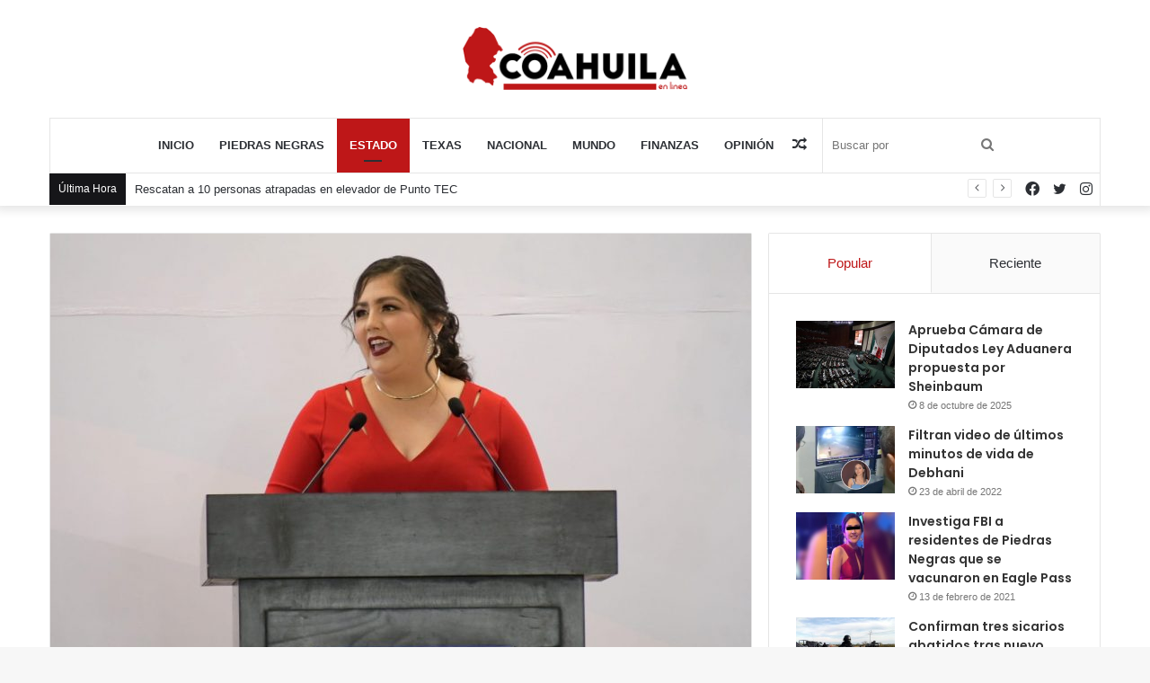

--- FILE ---
content_type: text/html; charset=UTF-8
request_url: https://coahuilaenlinea.com/presenta-pily-valenzuela-su-primer-informe-de-gobierno/
body_size: 33246
content:
<!DOCTYPE html>
<html lang="es" class="" data-skin="light">
<head>
	<meta charset="UTF-8" />
	<link rel="profile" href="http://gmpg.org/xfn/11" />
	<title>Presenta Pily Valenzuela su Primer Informe de Gobierno &#8211; CoahuilaEnLínea</title>

<meta http-equiv='x-dns-prefetch-control' content='on'>
<link rel='dns-prefetch' href='//cdnjs.cloudflare.com' />
<link rel='dns-prefetch' href='//ajax.googleapis.com' />
<link rel='dns-prefetch' href='//fonts.googleapis.com' />
<link rel='dns-prefetch' href='//fonts.gstatic.com' />
<link rel='dns-prefetch' href='//s.gravatar.com' />
<link rel='dns-prefetch' href='//www.google-analytics.com' />
<link rel='preload' as='image' href='https://coahuilaenlinea.com/wp-content/uploads/2020/10/coahuila_en_linea.png'>
<link rel='preload' as='image' href='https://coahuilaenlinea.com/wp-content/uploads/2022/12/1ae584c5-8649-4f72-8d52-17f3e8d16b0e-780x470.jpg'>
<link rel='preload' as='font' href='https://coahuilaenlinea.com/wp-content/themes/jannah/assets/fonts/tielabs-fonticon/tielabs-fonticon.woff' type='font/woff' crossorigin='anonymous' />
<link rel='preload' as='font' href='https://coahuilaenlinea.com/wp-content/themes/jannah/assets/fonts/fontawesome/fa-solid-900.woff2' type='font/woff2' crossorigin='anonymous' />
<link rel='preload' as='font' href='https://coahuilaenlinea.com/wp-content/themes/jannah/assets/fonts/fontawesome/fa-brands-400.woff2' type='font/woff2' crossorigin='anonymous' />
<link rel='preload' as='font' href='https://coahuilaenlinea.com/wp-content/themes/jannah/assets/fonts/fontawesome/fa-regular-400.woff2' type='font/woff2' crossorigin='anonymous' />
<link rel='preload' as='script' href='https://ajax.googleapis.com/ajax/libs/webfont/1/webfont.js'>
<style>
#wpadminbar #wp-admin-bar-wccp_free_top_button .ab-icon:before {
	content: "\f160";
	color: #02CA02;
	top: 3px;
}
#wpadminbar #wp-admin-bar-wccp_free_top_button .ab-icon {
	transform: rotate(45deg);
}
</style>
<meta name='robots' content='max-image-preview:large' />
<link rel='dns-prefetch' href='//stats.wp.com' />
<link rel='dns-prefetch' href='//jetpack.wordpress.com' />
<link rel='dns-prefetch' href='//s0.wp.com' />
<link rel='dns-prefetch' href='//public-api.wordpress.com' />
<link rel='dns-prefetch' href='//0.gravatar.com' />
<link rel='dns-prefetch' href='//1.gravatar.com' />
<link rel='dns-prefetch' href='//2.gravatar.com' />
<link rel='dns-prefetch' href='//widgets.wp.com' />
<link rel='preconnect' href='//c0.wp.com' />
<link rel="alternate" type="application/rss+xml" title="CoahuilaEnLínea &raquo; Feed" href="https://coahuilaenlinea.com/feed/" />
<link rel="alternate" title="oEmbed (JSON)" type="application/json+oembed" href="https://coahuilaenlinea.com/wp-json/oembed/1.0/embed?url=https%3A%2F%2Fcoahuilaenlinea.com%2Fpresenta-pily-valenzuela-su-primer-informe-de-gobierno%2F" />
<link rel="alternate" title="oEmbed (XML)" type="text/xml+oembed" href="https://coahuilaenlinea.com/wp-json/oembed/1.0/embed?url=https%3A%2F%2Fcoahuilaenlinea.com%2Fpresenta-pily-valenzuela-su-primer-informe-de-gobierno%2F&#038;format=xml" />
<link rel='stylesheet' id='all-css-e788e19724024852a205a03cafc6411d' href='https://coahuilaenlinea.com/wp-content/boost-cache/static/09e5448e30.min.css' type='text/css' media='all' />
<style id='taqyeem-styles-inline-css'>
.wf-active .logo-text,.wf-active h1,.wf-active h2,.wf-active h3,.wf-active h4,.wf-active h5,.wf-active h6,.wf-active .the-subtitle{font-family: 'Poppins';}#main-nav .main-menu > ul > li > a{text-transform: uppercase;}.brand-title,a:hover,.tie-popup-search-submit,#logo.text-logo a,.theme-header nav .components #search-submit:hover,.theme-header .header-nav .components > li:hover > a,.theme-header .header-nav .components li a:hover,.main-menu ul.cats-vertical li a.is-active,.main-menu ul.cats-vertical li a:hover,.main-nav li.mega-menu .post-meta a:hover,.main-nav li.mega-menu .post-box-title a:hover,.search-in-main-nav.autocomplete-suggestions a:hover,#main-nav .menu ul:not(.cats-horizontal) li:hover > a,#main-nav .menu ul li.current-menu-item:not(.mega-link-column) > a,.top-nav .menu li:hover > a,.top-nav .menu > .tie-current-menu > a,.search-in-top-nav.autocomplete-suggestions .post-title a:hover,div.mag-box .mag-box-options .mag-box-filter-links a.active,.mag-box-filter-links .flexMenu-viewMore:hover > a,.stars-rating-active,body .tabs.tabs .active > a,.video-play-icon,.spinner-circle:after,#go-to-content:hover,.comment-list .comment-author .fn,.commentlist .comment-author .fn,blockquote::before,blockquote cite,blockquote.quote-simple p,.multiple-post-pages a:hover,#story-index li .is-current,.latest-tweets-widget .twitter-icon-wrap span,.wide-slider-nav-wrapper .slide,.wide-next-prev-slider-wrapper .tie-slider-nav li:hover span,.review-final-score h3,#mobile-menu-icon:hover .menu-text,body .entry a,.dark-skin body .entry a,.entry .post-bottom-meta a:hover,.comment-list .comment-content a,q a,blockquote a,.widget.tie-weather-widget .icon-basecloud-bg:after,.site-footer a:hover,.site-footer .stars-rating-active,.site-footer .twitter-icon-wrap span,.site-info a:hover{color: #be1718;}#instagram-link a:hover{color: #be1718 !important;border-color: #be1718 !important;}[type='submit'],.button,.generic-button a,.generic-button button,.theme-header .header-nav .comp-sub-menu a.button.guest-btn:hover,.theme-header .header-nav .comp-sub-menu a.checkout-button,nav.main-nav .menu > li.tie-current-menu > a,nav.main-nav .menu > li:hover > a,.main-menu .mega-links-head:after,.main-nav .mega-menu.mega-cat .cats-horizontal li a.is-active,#mobile-menu-icon:hover .nav-icon,#mobile-menu-icon:hover .nav-icon:before,#mobile-menu-icon:hover .nav-icon:after,.search-in-main-nav.autocomplete-suggestions a.button,.search-in-top-nav.autocomplete-suggestions a.button,.spinner > div,.post-cat,.pages-numbers li.current span,.multiple-post-pages > span,#tie-wrapper .mejs-container .mejs-controls,.mag-box-filter-links a:hover,.slider-arrow-nav a:not(.pagination-disabled):hover,.comment-list .reply a:hover,.commentlist .reply a:hover,#reading-position-indicator,#story-index-icon,.videos-block .playlist-title,.review-percentage .review-item span span,.tie-slick-dots li.slick-active button,.tie-slick-dots li button:hover,.digital-rating-static,.timeline-widget li a:hover .date:before,#wp-calendar #today,.posts-list-counter li.widget-post-list:before,.cat-counter a + span,.tie-slider-nav li span:hover,.fullwidth-area .widget_tag_cloud .tagcloud a:hover,.magazine2:not(.block-head-4) .dark-widgetized-area ul.tabs a:hover,.magazine2:not(.block-head-4) .dark-widgetized-area ul.tabs .active a,.magazine1 .dark-widgetized-area ul.tabs a:hover,.magazine1 .dark-widgetized-area ul.tabs .active a,.block-head-4.magazine2 .dark-widgetized-area .tabs.tabs .active a,.block-head-4.magazine2 .dark-widgetized-area .tabs > .active a:before,.block-head-4.magazine2 .dark-widgetized-area .tabs > .active a:after,.demo_store,.demo #logo:after,.demo #sticky-logo:after,.widget.tie-weather-widget,span.video-close-btn:hover,#go-to-top,.latest-tweets-widget .slider-links .button:not(:hover){background-color: #be1718;color: #FFFFFF;}.tie-weather-widget .widget-title .the-subtitle,.block-head-4.magazine2 #footer .tabs .active a:hover{color: #FFFFFF;}pre,code,.pages-numbers li.current span,.theme-header .header-nav .comp-sub-menu a.button.guest-btn:hover,.multiple-post-pages > span,.post-content-slideshow .tie-slider-nav li span:hover,#tie-body .tie-slider-nav li > span:hover,.slider-arrow-nav a:not(.pagination-disabled):hover,.main-nav .mega-menu.mega-cat .cats-horizontal li a.is-active,.main-nav .mega-menu.mega-cat .cats-horizontal li a:hover,.main-menu .menu > li > .menu-sub-content{border-color: #be1718;}.main-menu .menu > li.tie-current-menu{border-bottom-color: #be1718;}.top-nav .menu li.tie-current-menu > a:before,.top-nav .menu li.menu-item-has-children:hover > a:before{border-top-color: #be1718;}.main-nav .main-menu .menu > li.tie-current-menu > a:before,.main-nav .main-menu .menu > li:hover > a:before{border-top-color: #FFFFFF;}header.main-nav-light .main-nav .menu-item-has-children li:hover > a:before,header.main-nav-light .main-nav .mega-menu li:hover > a:before{border-left-color: #be1718;}.rtl header.main-nav-light .main-nav .menu-item-has-children li:hover > a:before,.rtl header.main-nav-light .main-nav .mega-menu li:hover > a:before{border-right-color: #be1718;border-left-color: transparent;}.top-nav ul.menu li .menu-item-has-children:hover > a:before{border-top-color: transparent;border-left-color: #be1718;}.rtl .top-nav ul.menu li .menu-item-has-children:hover > a:before{border-left-color: transparent;border-right-color: #be1718;}::-moz-selection{background-color: #be1718;color: #FFFFFF;}::selection{background-color: #be1718;color: #FFFFFF;}circle.circle_bar{stroke: #be1718;}#reading-position-indicator{box-shadow: 0 0 10px rgba( 190,23,24,0.7);}#logo.text-logo a:hover,body .entry a:hover,.dark-skin body .entry a:hover,.comment-list .comment-content a:hover,.block-head-4.magazine2 .site-footer .tabs li a:hover,q a:hover,blockquote a:hover{color: #8c0000;}.button:hover,input[type='submit']:hover,.generic-button a:hover,.generic-button button:hover,a.post-cat:hover,.site-footer .button:hover,.site-footer [type='submit']:hover,.search-in-main-nav.autocomplete-suggestions a.button:hover,.search-in-top-nav.autocomplete-suggestions a.button:hover,.theme-header .header-nav .comp-sub-menu a.checkout-button:hover{background-color: #8c0000;color: #FFFFFF;}.theme-header .header-nav .comp-sub-menu a.checkout-button:not(:hover),body .entry a.button{color: #FFFFFF;}#story-index.is-compact .story-index-content{background-color: #be1718;}#story-index.is-compact .story-index-content a,#story-index.is-compact .story-index-content .is-current{color: #FFFFFF;}#tie-body .has-block-head-4,#tie-body .mag-box-title h3,#tie-body .comment-reply-title,#tie-body .related.products > h2,#tie-body .up-sells > h2,#tie-body .cross-sells > h2,#tie-body .cart_totals > h2,#tie-body .bbp-form legend,#tie-body .mag-box-title h3 a,#tie-body .section-title-default a,#tie-body #cancel-comment-reply-link {color: #FFFFFF;}#tie-body .has-block-head-4:before,#tie-body .mag-box-title h3:before,#tie-body .comment-reply-title:before,#tie-body .related.products > h2:before,#tie-body .up-sells > h2:before,#tie-body .cross-sells > h2:before,#tie-body .cart_totals > h2:before,#tie-body .bbp-form legend:before {background-color: #be1718;}#tie-body .block-more-button{color: #be1718;}#tie-body .block-more-button:hover{color: #8c0000;}#tie-body .has-block-head-4:after,#tie-body .mag-box-title h3:after,#tie-body .comment-reply-title:after,#tie-body .related.products > h2:after,#tie-body .up-sells > h2:after,#tie-body .cross-sells > h2:after,#tie-body .cart_totals > h2:after,#tie-body .bbp-form legend:after{background-color: #be1718;}.brand-title,a:hover,.tie-popup-search-submit,#logo.text-logo a,.theme-header nav .components #search-submit:hover,.theme-header .header-nav .components > li:hover > a,.theme-header .header-nav .components li a:hover,.main-menu ul.cats-vertical li a.is-active,.main-menu ul.cats-vertical li a:hover,.main-nav li.mega-menu .post-meta a:hover,.main-nav li.mega-menu .post-box-title a:hover,.search-in-main-nav.autocomplete-suggestions a:hover,#main-nav .menu ul:not(.cats-horizontal) li:hover > a,#main-nav .menu ul li.current-menu-item:not(.mega-link-column) > a,.top-nav .menu li:hover > a,.top-nav .menu > .tie-current-menu > a,.search-in-top-nav.autocomplete-suggestions .post-title a:hover,div.mag-box .mag-box-options .mag-box-filter-links a.active,.mag-box-filter-links .flexMenu-viewMore:hover > a,.stars-rating-active,body .tabs.tabs .active > a,.video-play-icon,.spinner-circle:after,#go-to-content:hover,.comment-list .comment-author .fn,.commentlist .comment-author .fn,blockquote::before,blockquote cite,blockquote.quote-simple p,.multiple-post-pages a:hover,#story-index li .is-current,.latest-tweets-widget .twitter-icon-wrap span,.wide-slider-nav-wrapper .slide,.wide-next-prev-slider-wrapper .tie-slider-nav li:hover span,.review-final-score h3,#mobile-menu-icon:hover .menu-text,body .entry a,.dark-skin body .entry a,.entry .post-bottom-meta a:hover,.comment-list .comment-content a,q a,blockquote a,.widget.tie-weather-widget .icon-basecloud-bg:after,.site-footer a:hover,.site-footer .stars-rating-active,.site-footer .twitter-icon-wrap span,.site-info a:hover{color: #be1718;}#instagram-link a:hover{color: #be1718 !important;border-color: #be1718 !important;}[type='submit'],.button,.generic-button a,.generic-button button,.theme-header .header-nav .comp-sub-menu a.button.guest-btn:hover,.theme-header .header-nav .comp-sub-menu a.checkout-button,nav.main-nav .menu > li.tie-current-menu > a,nav.main-nav .menu > li:hover > a,.main-menu .mega-links-head:after,.main-nav .mega-menu.mega-cat .cats-horizontal li a.is-active,#mobile-menu-icon:hover .nav-icon,#mobile-menu-icon:hover .nav-icon:before,#mobile-menu-icon:hover .nav-icon:after,.search-in-main-nav.autocomplete-suggestions a.button,.search-in-top-nav.autocomplete-suggestions a.button,.spinner > div,.post-cat,.pages-numbers li.current span,.multiple-post-pages > span,#tie-wrapper .mejs-container .mejs-controls,.mag-box-filter-links a:hover,.slider-arrow-nav a:not(.pagination-disabled):hover,.comment-list .reply a:hover,.commentlist .reply a:hover,#reading-position-indicator,#story-index-icon,.videos-block .playlist-title,.review-percentage .review-item span span,.tie-slick-dots li.slick-active button,.tie-slick-dots li button:hover,.digital-rating-static,.timeline-widget li a:hover .date:before,#wp-calendar #today,.posts-list-counter li.widget-post-list:before,.cat-counter a + span,.tie-slider-nav li span:hover,.fullwidth-area .widget_tag_cloud .tagcloud a:hover,.magazine2:not(.block-head-4) .dark-widgetized-area ul.tabs a:hover,.magazine2:not(.block-head-4) .dark-widgetized-area ul.tabs .active a,.magazine1 .dark-widgetized-area ul.tabs a:hover,.magazine1 .dark-widgetized-area ul.tabs .active a,.block-head-4.magazine2 .dark-widgetized-area .tabs.tabs .active a,.block-head-4.magazine2 .dark-widgetized-area .tabs > .active a:before,.block-head-4.magazine2 .dark-widgetized-area .tabs > .active a:after,.demo_store,.demo #logo:after,.demo #sticky-logo:after,.widget.tie-weather-widget,span.video-close-btn:hover,#go-to-top,.latest-tweets-widget .slider-links .button:not(:hover){background-color: #be1718;color: #FFFFFF;}.tie-weather-widget .widget-title .the-subtitle,.block-head-4.magazine2 #footer .tabs .active a:hover{color: #FFFFFF;}pre,code,.pages-numbers li.current span,.theme-header .header-nav .comp-sub-menu a.button.guest-btn:hover,.multiple-post-pages > span,.post-content-slideshow .tie-slider-nav li span:hover,#tie-body .tie-slider-nav li > span:hover,.slider-arrow-nav a:not(.pagination-disabled):hover,.main-nav .mega-menu.mega-cat .cats-horizontal li a.is-active,.main-nav .mega-menu.mega-cat .cats-horizontal li a:hover,.main-menu .menu > li > .menu-sub-content{border-color: #be1718;}.main-menu .menu > li.tie-current-menu{border-bottom-color: #be1718;}.top-nav .menu li.tie-current-menu > a:before,.top-nav .menu li.menu-item-has-children:hover > a:before{border-top-color: #be1718;}.main-nav .main-menu .menu > li.tie-current-menu > a:before,.main-nav .main-menu .menu > li:hover > a:before{border-top-color: #FFFFFF;}header.main-nav-light .main-nav .menu-item-has-children li:hover > a:before,header.main-nav-light .main-nav .mega-menu li:hover > a:before{border-left-color: #be1718;}.rtl header.main-nav-light .main-nav .menu-item-has-children li:hover > a:before,.rtl header.main-nav-light .main-nav .mega-menu li:hover > a:before{border-right-color: #be1718;border-left-color: transparent;}.top-nav ul.menu li .menu-item-has-children:hover > a:before{border-top-color: transparent;border-left-color: #be1718;}.rtl .top-nav ul.menu li .menu-item-has-children:hover > a:before{border-left-color: transparent;border-right-color: #be1718;}::-moz-selection{background-color: #be1718;color: #FFFFFF;}::selection{background-color: #be1718;color: #FFFFFF;}circle.circle_bar{stroke: #be1718;}#reading-position-indicator{box-shadow: 0 0 10px rgba( 190,23,24,0.7);}#logo.text-logo a:hover,body .entry a:hover,.dark-skin body .entry a:hover,.comment-list .comment-content a:hover,.block-head-4.magazine2 .site-footer .tabs li a:hover,q a:hover,blockquote a:hover{color: #8c0000;}.button:hover,input[type='submit']:hover,.generic-button a:hover,.generic-button button:hover,a.post-cat:hover,.site-footer .button:hover,.site-footer [type='submit']:hover,.search-in-main-nav.autocomplete-suggestions a.button:hover,.search-in-top-nav.autocomplete-suggestions a.button:hover,.theme-header .header-nav .comp-sub-menu a.checkout-button:hover{background-color: #8c0000;color: #FFFFFF;}.theme-header .header-nav .comp-sub-menu a.checkout-button:not(:hover),body .entry a.button{color: #FFFFFF;}#story-index.is-compact .story-index-content{background-color: #be1718;}#story-index.is-compact .story-index-content a,#story-index.is-compact .story-index-content .is-current{color: #FFFFFF;}#tie-body .has-block-head-4,#tie-body .mag-box-title h3,#tie-body .comment-reply-title,#tie-body .related.products > h2,#tie-body .up-sells > h2,#tie-body .cross-sells > h2,#tie-body .cart_totals > h2,#tie-body .bbp-form legend,#tie-body .mag-box-title h3 a,#tie-body .section-title-default a,#tie-body #cancel-comment-reply-link {color: #FFFFFF;}#tie-body .has-block-head-4:before,#tie-body .mag-box-title h3:before,#tie-body .comment-reply-title:before,#tie-body .related.products > h2:before,#tie-body .up-sells > h2:before,#tie-body .cross-sells > h2:before,#tie-body .cart_totals > h2:before,#tie-body .bbp-form legend:before {background-color: #be1718;}#tie-body .block-more-button{color: #be1718;}#tie-body .block-more-button:hover{color: #8c0000;}#tie-body .has-block-head-4:after,#tie-body .mag-box-title h3:after,#tie-body .comment-reply-title:after,#tie-body .related.products > h2:after,#tie-body .up-sells > h2:after,#tie-body .cross-sells > h2:after,#tie-body .cart_totals > h2:after,#tie-body .bbp-form legend:after{background-color: #be1718;}#top-nav .breaking-title{color: #FFFFFF;}#top-nav .breaking-title:before{background-color: #161619;}#top-nav .breaking-news-nav li:hover{background-color: #161619;border-color: #161619;}.tie-cat-29,.tie-cat-item-29 > span{background-color:#2ecc71 !important;color:#FFFFFF !important;}.tie-cat-29:after{border-top-color:#2ecc71 !important;}.tie-cat-29:hover{background-color:#10ae53 !important;}.tie-cat-29:hover:after{border-top-color:#10ae53 !important;}.tie-cat-35,.tie-cat-item-35 > span{background-color:#9b59b6 !important;color:#FFFFFF !important;}.tie-cat-35:after{border-top-color:#9b59b6 !important;}.tie-cat-35:hover{background-color:#7d3b98 !important;}.tie-cat-35:hover:after{border-top-color:#7d3b98 !important;}.tie-cat-37,.tie-cat-item-37 > span{background-color:#34495e !important;color:#FFFFFF !important;}.tie-cat-37:after{border-top-color:#34495e !important;}.tie-cat-37:hover{background-color:#162b40 !important;}.tie-cat-37:hover:after{border-top-color:#162b40 !important;}@media (max-width: 991px){.side-aside.dark-skin{background: #161619;background: -webkit-linear-gradient(135deg,#0a0002,#161619 );background: -moz-linear-gradient(135deg,#0a0002,#161619 );background: -o-linear-gradient(135deg,#0a0002,#161619 );background: linear-gradient(135deg,#161619,#0a0002 );}}
/*# sourceURL=taqyeem-styles-inline-css */
</style>
<link rel='stylesheet' id='print-css-5c5f3d9b9174cc3cacf18cda83df51ed' href='https://coahuilaenlinea.com/wp-content/boost-cache/static/d9e16ef6eb.min.css' type='text/css' media='print' />
<style id='wp-img-auto-sizes-contain-inline-css'>
img:is([sizes=auto i],[sizes^="auto," i]){contain-intrinsic-size:3000px 1500px}
/*# sourceURL=wp-img-auto-sizes-contain-inline-css */
</style>
<style id='wp-emoji-styles-inline-css'>

	img.wp-smiley, img.emoji {
		display: inline !important;
		border: none !important;
		box-shadow: none !important;
		height: 1em !important;
		width: 1em !important;
		margin: 0 0.07em !important;
		vertical-align: -0.1em !important;
		background: none !important;
		padding: 0 !important;
	}
/*# sourceURL=wp-emoji-styles-inline-css */
</style>
<style id='classic-theme-styles-inline-css'>
/*! This file is auto-generated */
.wp-block-button__link{color:#fff;background-color:#32373c;border-radius:9999px;box-shadow:none;text-decoration:none;padding:calc(.667em + 2px) calc(1.333em + 2px);font-size:1.125em}.wp-block-file__button{background:#32373c;color:#fff;text-decoration:none}
/*# sourceURL=/wp-includes/css/classic-themes.min.css */
</style>
<script type="text/javascript" id="jetpack_related-posts-js-extra">
/* <![CDATA[ */
var related_posts_js_options = {"post_heading":"h4"};
//# sourceURL=jetpack_related-posts-js-extra
/* ]]> */
</script>
<script type="text/javascript" src="https://coahuilaenlinea.com/wp-content/plugins/jetpack/_inc/build/related-posts/related-posts.min.js?ver=20240116" id="jetpack_related-posts-js"></script>
<script type="text/javascript" src="https://coahuilaenlinea.com/wp-includes/js/jquery/jquery.min.js?ver=3.7.1" id="jquery-core-js"></script>
<script type="text/javascript" src="https://coahuilaenlinea.com/wp-includes/js/jquery/jquery-migrate.min.js?ver=3.4.1" id="jquery-migrate-js"></script>
<link rel="https://api.w.org/" href="https://coahuilaenlinea.com/wp-json/" /><link rel="alternate" title="JSON" type="application/json" href="https://coahuilaenlinea.com/wp-json/wp/v2/posts/50404" /><link rel="EditURI" type="application/rsd+xml" title="RSD" href="https://coahuilaenlinea.com/xmlrpc.php?rsd" />
<meta name="generator" content="WordPress 6.9" />
<link rel="canonical" href="https://coahuilaenlinea.com/presenta-pily-valenzuela-su-primer-informe-de-gobierno/" />
<link rel='shortlink' href='https://wp.me/pcvkaY-d6Y' />
<script type='text/javascript'>
/* <![CDATA[ */
var taqyeem = {"ajaxurl":"https://coahuilaenlinea.com/wp-admin/admin-ajax.php" , "your_rating":"Your Rating:"};
/* ]]> */
</script>

<script id="wpcp_disable_selection" type="text/javascript">
var image_save_msg='You are not allowed to save images!';
	var no_menu_msg='Context Menu disabled!';
	var smessage = "Content is protected !!";

function disableEnterKey(e)
{
	var elemtype = e.target.tagName;
	
	elemtype = elemtype.toUpperCase();
	
	if (elemtype == "TEXT" || elemtype == "TEXTAREA" || elemtype == "INPUT" || elemtype == "PASSWORD" || elemtype == "SELECT" || elemtype == "OPTION" || elemtype == "EMBED")
	{
		elemtype = 'TEXT';
	}
	
	if (e.ctrlKey){
     var key;
     if(window.event)
          key = window.event.keyCode;     //IE
     else
          key = e.which;     //firefox (97)
    //if (key != 17) alert(key);
     if (elemtype!= 'TEXT' && (key == 97 || key == 65 || key == 67 || key == 99 || key == 88 || key == 120 || key == 26 || key == 85  || key == 86 || key == 83 || key == 43 || key == 73))
     {
		if(wccp_free_iscontenteditable(e)) return true;
		show_wpcp_message('You are not allowed to copy content or view source');
		return false;
     }else
     	return true;
     }
}


/*For contenteditable tags*/
function wccp_free_iscontenteditable(e)
{
	var e = e || window.event; // also there is no e.target property in IE. instead IE uses window.event.srcElement
  	
	var target = e.target || e.srcElement;

	var elemtype = e.target.nodeName;
	
	elemtype = elemtype.toUpperCase();
	
	var iscontenteditable = "false";
		
	if(typeof target.getAttribute!="undefined" ) iscontenteditable = target.getAttribute("contenteditable"); // Return true or false as string
	
	var iscontenteditable2 = false;
	
	if(typeof target.isContentEditable!="undefined" ) iscontenteditable2 = target.isContentEditable; // Return true or false as boolean

	if(target.parentElement.isContentEditable) iscontenteditable2 = true;
	
	if (iscontenteditable == "true" || iscontenteditable2 == true)
	{
		if(typeof target.style!="undefined" ) target.style.cursor = "text";
		
		return true;
	}
}

////////////////////////////////////
function disable_copy(e)
{	
	var e = e || window.event; // also there is no e.target property in IE. instead IE uses window.event.srcElement
	
	var elemtype = e.target.tagName;
	
	elemtype = elemtype.toUpperCase();
	
	if (elemtype == "TEXT" || elemtype == "TEXTAREA" || elemtype == "INPUT" || elemtype == "PASSWORD" || elemtype == "SELECT" || elemtype == "OPTION" || elemtype == "EMBED")
	{
		elemtype = 'TEXT';
	}
	
	if(wccp_free_iscontenteditable(e)) return true;
	
	var isSafari = /Safari/.test(navigator.userAgent) && /Apple Computer/.test(navigator.vendor);
	
	var checker_IMG = '';
	if (elemtype == "IMG" && checker_IMG == 'checked' && e.detail >= 2) {show_wpcp_message(alertMsg_IMG);return false;}
	if (elemtype != "TEXT")
	{
		if (smessage !== "" && e.detail == 2)
			show_wpcp_message(smessage);
		
		if (isSafari)
			return true;
		else
			return false;
	}	
}

//////////////////////////////////////////
function disable_copy_ie()
{
	var e = e || window.event;
	var elemtype = window.event.srcElement.nodeName;
	elemtype = elemtype.toUpperCase();
	if(wccp_free_iscontenteditable(e)) return true;
	if (elemtype == "IMG") {show_wpcp_message(alertMsg_IMG);return false;}
	if (elemtype != "TEXT" && elemtype != "TEXTAREA" && elemtype != "INPUT" && elemtype != "PASSWORD" && elemtype != "SELECT" && elemtype != "OPTION" && elemtype != "EMBED")
	{
		return false;
	}
}	
function reEnable()
{
	return true;
}
document.onkeydown = disableEnterKey;
document.onselectstart = disable_copy_ie;
if(navigator.userAgent.indexOf('MSIE')==-1)
{
	document.onmousedown = disable_copy;
	document.onclick = reEnable;
}
function disableSelection(target)
{
    //For IE This code will work
    if (typeof target.onselectstart!="undefined")
    target.onselectstart = disable_copy_ie;
    
    //For Firefox This code will work
    else if (typeof target.style.MozUserSelect!="undefined")
    {target.style.MozUserSelect="none";}
    
    //All other  (ie: Opera) This code will work
    else
    target.onmousedown=function(){return false}
    target.style.cursor = "default";
}
//Calling the JS function directly just after body load
window.onload = function(){disableSelection(document.body);};

//////////////////special for safari Start////////////////
var onlongtouch;
var timer;
var touchduration = 1000; //length of time we want the user to touch before we do something

var elemtype = "";
function touchstart(e) {
	var e = e || window.event;
  // also there is no e.target property in IE.
  // instead IE uses window.event.srcElement
  	var target = e.target || e.srcElement;
	
	elemtype = window.event.srcElement.nodeName;
	
	elemtype = elemtype.toUpperCase();
	
	if(!wccp_pro_is_passive()) e.preventDefault();
	if (!timer) {
		timer = setTimeout(onlongtouch, touchduration);
	}
}

function touchend() {
    //stops short touches from firing the event
    if (timer) {
        clearTimeout(timer);
        timer = null;
    }
	onlongtouch();
}

onlongtouch = function(e) { //this will clear the current selection if anything selected
	
	if (elemtype != "TEXT" && elemtype != "TEXTAREA" && elemtype != "INPUT" && elemtype != "PASSWORD" && elemtype != "SELECT" && elemtype != "EMBED" && elemtype != "OPTION")	
	{
		if (window.getSelection) {
			if (window.getSelection().empty) {  // Chrome
			window.getSelection().empty();
			} else if (window.getSelection().removeAllRanges) {  // Firefox
			window.getSelection().removeAllRanges();
			}
		} else if (document.selection) {  // IE?
			document.selection.empty();
		}
		return false;
	}
};

document.addEventListener("DOMContentLoaded", function(event) { 
    window.addEventListener("touchstart", touchstart, false);
    window.addEventListener("touchend", touchend, false);
});

function wccp_pro_is_passive() {

  var cold = false,
  hike = function() {};

  try {
	  const object1 = {};
  var aid = Object.defineProperty(object1, 'passive', {
  get() {cold = true}
  });
  window.addEventListener('test', hike, aid);
  window.removeEventListener('test', hike, aid);
  } catch (e) {}

  return cold;
}
/*special for safari End*/
</script>
<script id="wpcp_disable_Right_Click" type="text/javascript">
document.ondragstart = function() { return false;}
	function nocontext(e) {
	   return false;
	}
	document.oncontextmenu = nocontext;
</script>
<style>
.unselectable
{
-moz-user-select:none;
-webkit-user-select:none;
cursor: default;
}
html
{
-webkit-touch-callout: none;
-webkit-user-select: none;
-khtml-user-select: none;
-moz-user-select: none;
-ms-user-select: none;
user-select: none;
-webkit-tap-highlight-color: rgba(0,0,0,0);
}
</style>
<script id="wpcp_css_disable_selection" type="text/javascript">
var e = document.getElementsByTagName('body')[0];
if(e)
{
	e.setAttribute('unselectable',"on");
}
</script>
	<style>img#wpstats{display:none}</style>
		 <meta name="description" content="Cumpliendo con más del 50 por ciento de los compromisos adquiridos con la ciudadanía, la alcaldesa de Nava, María del Pilar Valenzuela Gallardo, prese" /><meta http-equiv="X-UA-Compatible" content="IE=edge"><!-- Global site tag (gtag.js) - Google Analytics -->
<script async src="https://www.googletagmanager.com/gtag/js?id=G-H4HH45275R"></script>
<script>
  window.dataLayer = window.dataLayer || [];
  function gtag(){dataLayer.push(arguments);}
  gtag('js', new Date());

  gtag('config', 'G-H4HH45275R');
</script>
<meta name="theme-color" content="#be1718" /><meta name="viewport" content="width=device-width, initial-scale=1.0" /><meta name="description" content="Cumpliendo con más del 50 por ciento de los compromisos adquiridos con la ciudadanía, la alcaldesa de Nava, María del Pilar Valenzuela Gallardo, presentó ante los navenses, su primer informe de gobierno, entregando el documento que contiene las principales obras, acciones y programas que se implementaron en beneficio de la ciudadanía, a Francisco Saracho Navarro,&hellip;" />

<!-- Jetpack Open Graph Tags -->
<meta property="og:type" content="article" />
<meta property="og:title" content="Presenta Pily Valenzuela su Primer Informe de Gobierno" />
<meta property="og:url" content="https://coahuilaenlinea.com/presenta-pily-valenzuela-su-primer-informe-de-gobierno/" />
<meta property="og:description" content="Cumpliendo con más del 50 por ciento de los compromisos adquiridos con la ciudadanía, la alcaldesa de Nava, María del Pilar Valenzuela Gallardo, presentó ante los navenses, su primer informe de gob…" />
<meta property="article:published_time" content="2022-12-16T02:41:03+00:00" />
<meta property="article:modified_time" content="2022-12-16T02:41:03+00:00" />
<meta property="og:site_name" content="CoahuilaEnLínea" />
<meta property="og:image" content="https://coahuilaenlinea.com/wp-content/uploads/2022/12/1ae584c5-8649-4f72-8d52-17f3e8d16b0e.jpg" />
<meta property="og:image:width" content="1274" />
<meta property="og:image:height" content="855" />
<meta property="og:image:alt" content="" />
<meta property="og:locale" content="es_ES" />
<meta name="twitter:site" content="@coahnladm" />
<meta name="twitter:text:title" content="Presenta Pily Valenzuela su Primer Informe de Gobierno" />
<meta name="twitter:image" content="https://coahuilaenlinea.com/wp-content/uploads/2022/12/1ae584c5-8649-4f72-8d52-17f3e8d16b0e.jpg?w=640" />
<meta name="twitter:card" content="summary_large_image" />

<!-- End Jetpack Open Graph Tags -->
<link rel="icon" href="https://coahuilaenlinea.com/wp-content/uploads/2020/10/cropped-ico_-32x32.png" sizes="32x32" />
<link rel="icon" href="https://coahuilaenlinea.com/wp-content/uploads/2020/10/cropped-ico_-192x192.png" sizes="192x192" />
<link rel="apple-touch-icon" href="https://coahuilaenlinea.com/wp-content/uploads/2020/10/cropped-ico_-180x180.png" />
<meta name="msapplication-TileImage" content="https://coahuilaenlinea.com/wp-content/uploads/2020/10/cropped-ico_-270x270.png" />
<style id='global-styles-inline-css'>
:root{--wp--preset--aspect-ratio--square: 1;--wp--preset--aspect-ratio--4-3: 4/3;--wp--preset--aspect-ratio--3-4: 3/4;--wp--preset--aspect-ratio--3-2: 3/2;--wp--preset--aspect-ratio--2-3: 2/3;--wp--preset--aspect-ratio--16-9: 16/9;--wp--preset--aspect-ratio--9-16: 9/16;--wp--preset--color--black: #000000;--wp--preset--color--cyan-bluish-gray: #abb8c3;--wp--preset--color--white: #ffffff;--wp--preset--color--pale-pink: #f78da7;--wp--preset--color--vivid-red: #cf2e2e;--wp--preset--color--luminous-vivid-orange: #ff6900;--wp--preset--color--luminous-vivid-amber: #fcb900;--wp--preset--color--light-green-cyan: #7bdcb5;--wp--preset--color--vivid-green-cyan: #00d084;--wp--preset--color--pale-cyan-blue: #8ed1fc;--wp--preset--color--vivid-cyan-blue: #0693e3;--wp--preset--color--vivid-purple: #9b51e0;--wp--preset--gradient--vivid-cyan-blue-to-vivid-purple: linear-gradient(135deg,rgb(6,147,227) 0%,rgb(155,81,224) 100%);--wp--preset--gradient--light-green-cyan-to-vivid-green-cyan: linear-gradient(135deg,rgb(122,220,180) 0%,rgb(0,208,130) 100%);--wp--preset--gradient--luminous-vivid-amber-to-luminous-vivid-orange: linear-gradient(135deg,rgb(252,185,0) 0%,rgb(255,105,0) 100%);--wp--preset--gradient--luminous-vivid-orange-to-vivid-red: linear-gradient(135deg,rgb(255,105,0) 0%,rgb(207,46,46) 100%);--wp--preset--gradient--very-light-gray-to-cyan-bluish-gray: linear-gradient(135deg,rgb(238,238,238) 0%,rgb(169,184,195) 100%);--wp--preset--gradient--cool-to-warm-spectrum: linear-gradient(135deg,rgb(74,234,220) 0%,rgb(151,120,209) 20%,rgb(207,42,186) 40%,rgb(238,44,130) 60%,rgb(251,105,98) 80%,rgb(254,248,76) 100%);--wp--preset--gradient--blush-light-purple: linear-gradient(135deg,rgb(255,206,236) 0%,rgb(152,150,240) 100%);--wp--preset--gradient--blush-bordeaux: linear-gradient(135deg,rgb(254,205,165) 0%,rgb(254,45,45) 50%,rgb(107,0,62) 100%);--wp--preset--gradient--luminous-dusk: linear-gradient(135deg,rgb(255,203,112) 0%,rgb(199,81,192) 50%,rgb(65,88,208) 100%);--wp--preset--gradient--pale-ocean: linear-gradient(135deg,rgb(255,245,203) 0%,rgb(182,227,212) 50%,rgb(51,167,181) 100%);--wp--preset--gradient--electric-grass: linear-gradient(135deg,rgb(202,248,128) 0%,rgb(113,206,126) 100%);--wp--preset--gradient--midnight: linear-gradient(135deg,rgb(2,3,129) 0%,rgb(40,116,252) 100%);--wp--preset--font-size--small: 13px;--wp--preset--font-size--medium: 20px;--wp--preset--font-size--large: 36px;--wp--preset--font-size--x-large: 42px;--wp--preset--spacing--20: 0.44rem;--wp--preset--spacing--30: 0.67rem;--wp--preset--spacing--40: 1rem;--wp--preset--spacing--50: 1.5rem;--wp--preset--spacing--60: 2.25rem;--wp--preset--spacing--70: 3.38rem;--wp--preset--spacing--80: 5.06rem;--wp--preset--shadow--natural: 6px 6px 9px rgba(0, 0, 0, 0.2);--wp--preset--shadow--deep: 12px 12px 50px rgba(0, 0, 0, 0.4);--wp--preset--shadow--sharp: 6px 6px 0px rgba(0, 0, 0, 0.2);--wp--preset--shadow--outlined: 6px 6px 0px -3px rgb(255, 255, 255), 6px 6px rgb(0, 0, 0);--wp--preset--shadow--crisp: 6px 6px 0px rgb(0, 0, 0);}:where(.is-layout-flex){gap: 0.5em;}:where(.is-layout-grid){gap: 0.5em;}body .is-layout-flex{display: flex;}.is-layout-flex{flex-wrap: wrap;align-items: center;}.is-layout-flex > :is(*, div){margin: 0;}body .is-layout-grid{display: grid;}.is-layout-grid > :is(*, div){margin: 0;}:where(.wp-block-columns.is-layout-flex){gap: 2em;}:where(.wp-block-columns.is-layout-grid){gap: 2em;}:where(.wp-block-post-template.is-layout-flex){gap: 1.25em;}:where(.wp-block-post-template.is-layout-grid){gap: 1.25em;}.has-black-color{color: var(--wp--preset--color--black) !important;}.has-cyan-bluish-gray-color{color: var(--wp--preset--color--cyan-bluish-gray) !important;}.has-white-color{color: var(--wp--preset--color--white) !important;}.has-pale-pink-color{color: var(--wp--preset--color--pale-pink) !important;}.has-vivid-red-color{color: var(--wp--preset--color--vivid-red) !important;}.has-luminous-vivid-orange-color{color: var(--wp--preset--color--luminous-vivid-orange) !important;}.has-luminous-vivid-amber-color{color: var(--wp--preset--color--luminous-vivid-amber) !important;}.has-light-green-cyan-color{color: var(--wp--preset--color--light-green-cyan) !important;}.has-vivid-green-cyan-color{color: var(--wp--preset--color--vivid-green-cyan) !important;}.has-pale-cyan-blue-color{color: var(--wp--preset--color--pale-cyan-blue) !important;}.has-vivid-cyan-blue-color{color: var(--wp--preset--color--vivid-cyan-blue) !important;}.has-vivid-purple-color{color: var(--wp--preset--color--vivid-purple) !important;}.has-black-background-color{background-color: var(--wp--preset--color--black) !important;}.has-cyan-bluish-gray-background-color{background-color: var(--wp--preset--color--cyan-bluish-gray) !important;}.has-white-background-color{background-color: var(--wp--preset--color--white) !important;}.has-pale-pink-background-color{background-color: var(--wp--preset--color--pale-pink) !important;}.has-vivid-red-background-color{background-color: var(--wp--preset--color--vivid-red) !important;}.has-luminous-vivid-orange-background-color{background-color: var(--wp--preset--color--luminous-vivid-orange) !important;}.has-luminous-vivid-amber-background-color{background-color: var(--wp--preset--color--luminous-vivid-amber) !important;}.has-light-green-cyan-background-color{background-color: var(--wp--preset--color--light-green-cyan) !important;}.has-vivid-green-cyan-background-color{background-color: var(--wp--preset--color--vivid-green-cyan) !important;}.has-pale-cyan-blue-background-color{background-color: var(--wp--preset--color--pale-cyan-blue) !important;}.has-vivid-cyan-blue-background-color{background-color: var(--wp--preset--color--vivid-cyan-blue) !important;}.has-vivid-purple-background-color{background-color: var(--wp--preset--color--vivid-purple) !important;}.has-black-border-color{border-color: var(--wp--preset--color--black) !important;}.has-cyan-bluish-gray-border-color{border-color: var(--wp--preset--color--cyan-bluish-gray) !important;}.has-white-border-color{border-color: var(--wp--preset--color--white) !important;}.has-pale-pink-border-color{border-color: var(--wp--preset--color--pale-pink) !important;}.has-vivid-red-border-color{border-color: var(--wp--preset--color--vivid-red) !important;}.has-luminous-vivid-orange-border-color{border-color: var(--wp--preset--color--luminous-vivid-orange) !important;}.has-luminous-vivid-amber-border-color{border-color: var(--wp--preset--color--luminous-vivid-amber) !important;}.has-light-green-cyan-border-color{border-color: var(--wp--preset--color--light-green-cyan) !important;}.has-vivid-green-cyan-border-color{border-color: var(--wp--preset--color--vivid-green-cyan) !important;}.has-pale-cyan-blue-border-color{border-color: var(--wp--preset--color--pale-cyan-blue) !important;}.has-vivid-cyan-blue-border-color{border-color: var(--wp--preset--color--vivid-cyan-blue) !important;}.has-vivid-purple-border-color{border-color: var(--wp--preset--color--vivid-purple) !important;}.has-vivid-cyan-blue-to-vivid-purple-gradient-background{background: var(--wp--preset--gradient--vivid-cyan-blue-to-vivid-purple) !important;}.has-light-green-cyan-to-vivid-green-cyan-gradient-background{background: var(--wp--preset--gradient--light-green-cyan-to-vivid-green-cyan) !important;}.has-luminous-vivid-amber-to-luminous-vivid-orange-gradient-background{background: var(--wp--preset--gradient--luminous-vivid-amber-to-luminous-vivid-orange) !important;}.has-luminous-vivid-orange-to-vivid-red-gradient-background{background: var(--wp--preset--gradient--luminous-vivid-orange-to-vivid-red) !important;}.has-very-light-gray-to-cyan-bluish-gray-gradient-background{background: var(--wp--preset--gradient--very-light-gray-to-cyan-bluish-gray) !important;}.has-cool-to-warm-spectrum-gradient-background{background: var(--wp--preset--gradient--cool-to-warm-spectrum) !important;}.has-blush-light-purple-gradient-background{background: var(--wp--preset--gradient--blush-light-purple) !important;}.has-blush-bordeaux-gradient-background{background: var(--wp--preset--gradient--blush-bordeaux) !important;}.has-luminous-dusk-gradient-background{background: var(--wp--preset--gradient--luminous-dusk) !important;}.has-pale-ocean-gradient-background{background: var(--wp--preset--gradient--pale-ocean) !important;}.has-electric-grass-gradient-background{background: var(--wp--preset--gradient--electric-grass) !important;}.has-midnight-gradient-background{background: var(--wp--preset--gradient--midnight) !important;}.has-small-font-size{font-size: var(--wp--preset--font-size--small) !important;}.has-medium-font-size{font-size: var(--wp--preset--font-size--medium) !important;}.has-large-font-size{font-size: var(--wp--preset--font-size--large) !important;}.has-x-large-font-size{font-size: var(--wp--preset--font-size--x-large) !important;}
/*# sourceURL=global-styles-inline-css */
</style>
</head>

<body id="tie-body" class="wp-singular post-template-default single single-post postid-50404 single-format-standard wp-theme-jannah tie-no-js unselectable wrapper-has-shadow block-head-4 block-head-6 magazine1 is-thumb-overlay-disabled is-desktop is-header-layout-2 sidebar-right has-sidebar post-layout-2 narrow-title-narrow-media is-standard-format has-mobile-share hide_share_post_top hide_share_post_bottom">



<div class="background-overlay">

	<div id="tie-container" class="site tie-container">

		
		<div id="tie-wrapper">

			
<header id="theme-header" class="theme-header header-layout-2 main-nav-light main-nav-default-light main-nav-below main-nav-boxed no-stream-item top-nav-active top-nav-light top-nav-default-light top-nav-boxed top-nav-below top-nav-below-main-nav has-shadow has-normal-width-logo mobile-header-default">
	
<div class="container header-container">
	<div class="tie-row logo-row">

		
		<div class="logo-wrapper">
			<div class="tie-col-md-4 logo-container clearfix">
				<div id="mobile-header-components-area_1" class="mobile-header-components"><ul class="components"><li class="mobile-component_search custom-menu-link">
				<a href="#" class="tie-search-trigger-mobile">
					<span class="tie-icon-search tie-search-icon" aria-hidden="true"></span>
					<span class="screen-reader-text">Buscar por</span>
				</a>
			</li></ul></div>
		<div id="logo" class="image-logo" style="margin-top: 30px; margin-bottom: 30px;">

			
			<a title="CoahuilaEnLínea" href="https://coahuilaenlinea.com/">
				
				<picture class="tie-logo-default tie-logo-picture">
					<source class="tie-logo-source-default tie-logo-source" srcset="https://coahuilaenlinea.com/wp-content/uploads/2020/10/coahuila_en_linea.png">
					<img class="tie-logo-img-default tie-logo-img" src="https://coahuilaenlinea.com/wp-content/uploads/2020/10/coahuila_en_linea.png" alt="CoahuilaEnLínea" width="251" height="70" style="max-height:70px; width: auto;" />
				</picture>
						</a>

			
		</div><!-- #logo /-->

		<div id="mobile-header-components-area_2" class="mobile-header-components"><ul class="components"><li class="mobile-component_menu custom-menu-link"><a href="#" id="mobile-menu-icon" class=""><span class="tie-mobile-menu-icon nav-icon is-layout-1"></span><span class="screen-reader-text">Menú</span></a></li></ul></div>			</div><!-- .tie-col /-->
		</div><!-- .logo-wrapper /-->

		
	</div><!-- .tie-row /-->
</div><!-- .container /-->

<div class="main-nav-wrapper">
	<nav id="main-nav" data-skin="search-in-main-nav" class="main-nav header-nav live-search-parent"  aria-label="Menú de Navegación principal">
		<div class="container">

			<div class="main-menu-wrapper">

				
				<div id="menu-components-wrap">

					
					<div class="main-menu main-menu-wrap tie-alignleft">
						<div id="main-nav-menu" class="main-menu header-menu"><ul id="menu-tielabs-main-menu" class="menu" role="menubar"><li id="menu-item-977" class="menu-item menu-item-type-custom menu-item-object-custom menu-item-home menu-item-977"><a href="https://coahuilaenlinea.com/">Inicio</a></li>
<li id="menu-item-1031" class="menu-item menu-item-type-taxonomy menu-item-object-category menu-item-1031"><a href="https://coahuilaenlinea.com/category/piedras-negras/">Piedras Negras</a></li>
<li id="menu-item-1029" class="menu-item menu-item-type-taxonomy menu-item-object-category current-post-ancestor current-menu-parent current-post-parent menu-item-1029 tie-current-menu"><a href="https://coahuilaenlinea.com/category/estado/">Estado</a></li>
<li id="menu-item-1028" class="menu-item menu-item-type-taxonomy menu-item-object-category menu-item-1028"><a href="https://coahuilaenlinea.com/category/texas/">Texas</a></li>
<li id="menu-item-1030" class="menu-item menu-item-type-taxonomy menu-item-object-category menu-item-1030"><a href="https://coahuilaenlinea.com/category/nacional/">Nacional</a></li>
<li id="menu-item-1032" class="menu-item menu-item-type-taxonomy menu-item-object-category menu-item-1032"><a href="https://coahuilaenlinea.com/category/mundo/">Mundo</a></li>
<li id="menu-item-1075" class="menu-item menu-item-type-taxonomy menu-item-object-category menu-item-1075"><a href="https://coahuilaenlinea.com/category/finanzas/">Finanzas</a></li>
<li id="menu-item-4259" class="menu-item menu-item-type-taxonomy menu-item-object-category menu-item-4259"><a href="https://coahuilaenlinea.com/category/opinion/">Opinión</a></li>
</ul></div>					</div><!-- .main-menu.tie-alignleft /-->

					<ul class="components">		<li class="search-bar menu-item custom-menu-link" aria-label="Buscar">
			<form method="get" id="search" action="https://coahuilaenlinea.com/">
				<input id="search-input" class="is-ajax-search"  inputmode="search" type="text" name="s" title="Buscar por" placeholder="Buscar por" />
				<button id="search-submit" type="submit">
					<span class="tie-icon-search tie-search-icon" aria-hidden="true"></span>
					<span class="screen-reader-text">Buscar por</span>
				</button>
			</form>
		</li>
			<li class="random-post-icon menu-item custom-menu-link">
		<a href="/presenta-pily-valenzuela-su-primer-informe-de-gobierno/?random-post=1" class="random-post" title="Publicación al azar" rel="nofollow">
			<span class="tie-icon-random" aria-hidden="true"></span>
			<span class="screen-reader-text">Publicación al azar</span>
		</a>
	</li>
	</ul><!-- Components -->
				</div><!-- #menu-components-wrap /-->
			</div><!-- .main-menu-wrapper /-->
		</div><!-- .container /-->
	</nav><!-- #main-nav /-->
</div><!-- .main-nav-wrapper /-->


<nav id="top-nav"  class="has-breaking-components top-nav header-nav has-breaking-news" aria-label="Menú de Navegación secundario">
	<div class="container">
		<div class="topbar-wrapper">

			
			<div class="tie-alignleft">
				
<div class="breaking controls-is-active">

	<span class="breaking-title">
		<span class="tie-icon-bolt breaking-icon" aria-hidden="true"></span>
		<span class="breaking-title-text">Última Hora</span>
	</span>

	<ul id="breaking-news-in-header" class="breaking-news" data-type="reveal" data-arrows="true">

		
							<li class="news-item">
								<a href="https://coahuilaenlinea.com/rescatan-a-10-personas-atrapadas-en-elevador-de-punto-tec/">Rescatan a 10 personas atrapadas en elevador de Punto TEC</a>
							</li>

							
							<li class="news-item">
								<a href="https://coahuilaenlinea.com/usuarios-denuncian-desperdicio-masivo-de-agua-en-la-doctores/">Usuarios denuncian desperdicio masivo de agua en la Doctores</a>
							</li>

							
							<li class="news-item">
								<a href="https://coahuilaenlinea.com/aseguran-30-kilos-de-marihuana-tras-cateo-en-el-centinela/">Aseguran 30 kilos de marihuana tras cateo en El Centinela</a>
							</li>

							
	</ul>
</div><!-- #breaking /-->
			</div><!-- .tie-alignleft /-->

			<div class="tie-alignright">
				<ul class="components"> <li class="social-icons-item"><a class="social-link instagram-social-icon" rel="external noopener nofollow" target="_blank" href="https://www.instagram.com/coahuilaenlinea/"><span class="tie-social-icon tie-icon-instagram"></span><span class="screen-reader-text">Instagram</span></a></li><li class="social-icons-item"><a class="social-link twitter-social-icon" rel="external noopener nofollow" target="_blank" href="https://twitter.com/coahuilaenlinea"><span class="tie-social-icon tie-icon-twitter"></span><span class="screen-reader-text">Twitter</span></a></li><li class="social-icons-item"><a class="social-link facebook-social-icon" rel="external noopener nofollow" target="_blank" href="https://facebook.com/coahuilaenlinea"><span class="tie-social-icon tie-icon-facebook"></span><span class="screen-reader-text">Facebook</span></a></li> </ul><!-- Components -->			</div><!-- .tie-alignright /-->

		</div><!-- .topbar-wrapper /-->
	</div><!-- .container /-->
</nav><!-- #top-nav /-->
</header>

<div id="content" class="site-content container"><div id="main-content-row" class="tie-row main-content-row">

<div class="main-content tie-col-md-8 tie-col-xs-12" role="main">

	
	<article id="the-post" class="container-wrapper post-content tie-standard">

		<div  class="featured-area"><div class="featured-area-inner"><figure class="single-featured-image"><img width="780" height="470" src="https://coahuilaenlinea.com/wp-content/uploads/2022/12/1ae584c5-8649-4f72-8d52-17f3e8d16b0e-780x470.jpg" class="attachment-jannah-image-post size-jannah-image-post wp-post-image" alt="" is_main_img="1" decoding="async" fetchpriority="high" data-attachment-id="50391" data-permalink="https://coahuilaenlinea.com/denuncian-migrantes-maltrato-de-militares-en-torreon/1ae584c5-8649-4f72-8d52-17f3e8d16b0e/" data-orig-file="https://coahuilaenlinea.com/wp-content/uploads/2022/12/1ae584c5-8649-4f72-8d52-17f3e8d16b0e.jpg" data-orig-size="1274,855" data-comments-opened="0" data-image-meta="{&quot;aperture&quot;:&quot;0&quot;,&quot;credit&quot;:&quot;&quot;,&quot;camera&quot;:&quot;&quot;,&quot;caption&quot;:&quot;&quot;,&quot;created_timestamp&quot;:&quot;0&quot;,&quot;copyright&quot;:&quot;&quot;,&quot;focal_length&quot;:&quot;0&quot;,&quot;iso&quot;:&quot;0&quot;,&quot;shutter_speed&quot;:&quot;0&quot;,&quot;title&quot;:&quot;&quot;,&quot;orientation&quot;:&quot;0&quot;}" data-image-title="1ae584c5-8649-4f72-8d52-17f3e8d16b0e" data-image-description="" data-image-caption="" data-medium-file="https://coahuilaenlinea.com/wp-content/uploads/2022/12/1ae584c5-8649-4f72-8d52-17f3e8d16b0e-300x201.jpg" data-large-file="https://coahuilaenlinea.com/wp-content/uploads/2022/12/1ae584c5-8649-4f72-8d52-17f3e8d16b0e.jpg" /></figure></div></div>
<header class="entry-header-outer">

	<nav id="breadcrumb"><a href="https://coahuilaenlinea.com/"><span class="tie-icon-home" aria-hidden="true"></span> Inicio</a><em class="delimiter">/</em><a href="https://coahuilaenlinea.com/category/estado/">Estado</a><em class="delimiter">/</em><span class="current">Presenta Pily Valenzuela su Primer Informe de Gobierno</span></nav><script type="application/ld+json">{"@context":"http:\/\/schema.org","@type":"BreadcrumbList","@id":"#Breadcrumb","itemListElement":[{"@type":"ListItem","position":1,"item":{"name":"Inicio","@id":"https:\/\/coahuilaenlinea.com\/"}},{"@type":"ListItem","position":2,"item":{"name":"Estado","@id":"https:\/\/coahuilaenlinea.com\/category\/estado\/"}}]}</script>
	<div class="entry-header">

		<span class="post-cat-wrap"><a class="post-cat tie-cat-40" href="https://coahuilaenlinea.com/category/estado/">Estado</a><a class="post-cat tie-cat-55" href="https://coahuilaenlinea.com/category/estado/nava/">Nava</a></span>
		<h1 class="post-title entry-title">Presenta Pily Valenzuela su Primer Informe de Gobierno</h1>

		<div id="single-post-meta" class="post-meta clearfix"><span class="author-meta single-author no-avatars"><span class="meta-item meta-author-wrapper meta-author-1"><span class="meta-author"><a href="https://coahuilaenlinea.com/author/coahnl_adm/" class="author-name tie-icon" title="Redacción">Redacción</a></span></span></span><span class="date meta-item tie-icon">15 de diciembre de 2022</span><div class="tie-alignright"><span class="meta-views meta-item "><span class="tie-icon-fire" aria-hidden="true"></span> 50 </span><span class="meta-reading-time meta-item"><span class="tie-icon-bookmark" aria-hidden="true"></span> 3 minutos de lectura</span> </div></div><!-- .post-meta -->	</div><!-- .entry-header /-->

	
	
</header><!-- .entry-header-outer /-->


		<div id="share-buttons-top" class="share-buttons share-buttons-top">
			<div class="share-links  icons-text share-skew">
										<div class="share-title">
							<span class="tie-icon-share" aria-hidden="true"></span>
							<span> Compartir</span>
						</div>
						
				<a href="https://www.facebook.com/sharer.php?u=https://coahuilaenlinea.com/presenta-pily-valenzuela-su-primer-informe-de-gobierno/" rel="external noopener nofollow" title="Facebook" target="_blank" class="facebook-share-btn  large-share-button" data-raw="https://www.facebook.com/sharer.php?u={post_link}">
					<span class="share-btn-icon tie-icon-facebook"></span> <span class="social-text">Facebook</span>
				</a>
				<a href="https://twitter.com/intent/tweet?text=Presenta%20Pily%20Valenzuela%20su%20Primer%20Informe%20de%20Gobierno&#038;url=https://coahuilaenlinea.com/presenta-pily-valenzuela-su-primer-informe-de-gobierno/&#038;via=coahuilaenlinea" rel="external noopener nofollow" title="Twitter" target="_blank" class="twitter-share-btn  large-share-button" data-raw="https://twitter.com/intent/tweet?text={post_title}&amp;url={post_link}&amp;via=coahuilaenlinea">
					<span class="share-btn-icon tie-icon-twitter"></span> <span class="social-text">Twitter</span>
				</a>
				<a href="https://pinterest.com/pin/create/button/?url=https://coahuilaenlinea.com/presenta-pily-valenzuela-su-primer-informe-de-gobierno/&#038;description=Presenta%20Pily%20Valenzuela%20su%20Primer%20Informe%20de%20Gobierno&#038;media=https://coahuilaenlinea.com/wp-content/uploads/2022/12/1ae584c5-8649-4f72-8d52-17f3e8d16b0e.jpg" rel="external noopener nofollow" title="Pinterest" target="_blank" class="pinterest-share-btn  large-share-button" data-raw="https://pinterest.com/pin/create/button/?url={post_link}&amp;description={post_title}&amp;media={post_img}">
					<span class="share-btn-icon tie-icon-pinterest"></span> <span class="social-text">Pinterest</span>
				</a>
				<a href="https://reddit.com/submit?url=https://coahuilaenlinea.com/presenta-pily-valenzuela-su-primer-informe-de-gobierno/&#038;title=Presenta%20Pily%20Valenzuela%20su%20Primer%20Informe%20de%20Gobierno" rel="external noopener nofollow" title="Reddit" target="_blank" class="reddit-share-btn  large-share-button" data-raw="https://reddit.com/submit?url={post_link}&amp;title={post_title}">
					<span class="share-btn-icon tie-icon-reddit"></span> <span class="social-text">Reddit</span>
				</a>
				<a href="fb-messenger://share?app_id=5303202981&display=popup&link=https://coahuilaenlinea.com/presenta-pily-valenzuela-su-primer-informe-de-gobierno/&redirect_uri=https://coahuilaenlinea.com/presenta-pily-valenzuela-su-primer-informe-de-gobierno/" rel="external noopener nofollow" title="Messenger" target="_blank" class="messenger-mob-share-btn messenger-share-btn  large-share-button" data-raw="fb-messenger://share?app_id=5303202981&display=popup&link={post_link}&redirect_uri={post_link}">
					<span class="share-btn-icon tie-icon-messenger"></span> <span class="social-text">Messenger</span>
				</a>
				<a href="https://www.facebook.com/dialog/send?app_id=5303202981&#038;display=popup&#038;link=https://coahuilaenlinea.com/presenta-pily-valenzuela-su-primer-informe-de-gobierno/&#038;redirect_uri=https://coahuilaenlinea.com/presenta-pily-valenzuela-su-primer-informe-de-gobierno/" rel="external noopener nofollow" title="Messenger" target="_blank" class="messenger-desktop-share-btn messenger-share-btn  large-share-button" data-raw="https://www.facebook.com/dialog/send?app_id=5303202981&display=popup&link={post_link}&redirect_uri={post_link}">
					<span class="share-btn-icon tie-icon-messenger"></span> <span class="social-text">Messenger</span>
				</a>
				<a href="https://api.whatsapp.com/send?text=Presenta%20Pily%20Valenzuela%20su%20Primer%20Informe%20de%20Gobierno%20https://coahuilaenlinea.com/presenta-pily-valenzuela-su-primer-informe-de-gobierno/" rel="external noopener nofollow" title="WhatsApp" target="_blank" class="whatsapp-share-btn  large-share-button" data-raw="https://api.whatsapp.com/send?text={post_title}%20{post_link}">
					<span class="share-btn-icon tie-icon-whatsapp"></span> <span class="social-text">WhatsApp</span>
				</a>
				<a href="https://telegram.me/share/url?url=https://coahuilaenlinea.com/presenta-pily-valenzuela-su-primer-informe-de-gobierno/&text=Presenta%20Pily%20Valenzuela%20su%20Primer%20Informe%20de%20Gobierno" rel="external noopener nofollow" title="Telegram" target="_blank" class="telegram-share-btn  large-share-button" data-raw="https://telegram.me/share/url?url={post_link}&text={post_title}">
					<span class="share-btn-icon tie-icon-paper-plane"></span> <span class="social-text">Telegram</span>
				</a>			</div><!-- .share-links /-->
		</div><!-- .share-buttons /-->

		
		<div class="entry-content entry clearfix">

			
			<p>Cumpliendo con más del 50 por ciento de los compromisos adquiridos con la ciudadanía, la alcaldesa de Nava, María del Pilar Valenzuela Gallardo, presentó ante los navenses, su primer informe de gobierno, entregando el documento que contiene las principales obras, acciones y programas que se implementaron en beneficio de la ciudadanía, a Francisco Saracho Navarro, Secretario de Educación, representante personal del Gobernador del Estado, Miguel Ángel Riquelme Solís.</p>
<p>“Cuando tomé protesta, asumí el compromiso de trabajar incansablemente, con humildad, honestidad, transparencia y velar por los intereses de todos los habitantes de nuestro municipio. Hoy a 15 días de terminar un año de gobierno, ante este ayuntamiento y los ciudadanos de nava, puedo decir cumplí”, dijo la alcaldesa en su mensaje.</p>
<p>Dijo que, en su primer informe de las labores realizadas, se plasmaron obras, acciones y programas que han contribuido a la transformación de este municipio, “agradezco a todo el personal de la administración municipal, directores, coordinadores, sub coordinadores, personal administrativo y de campo este es el resultado del trabajo de todos”.</p>
<p>“Hemos hecho un gobierno cercano a la gente de puertas abiertas, donde escuchamos a la ciudadanía y los encausamos a la solución de sus problemáticas. Un gobierno que eficientizó los recursos, que logro sobreponerse a los recortes presupuestales federal y poder hacer más con menos”, detalló.</p>
<p>Señaló que rebasaron la meta anual establecida en la recaudación de impuestos y derechos, esto permitirá que sus participaciones aumenten para el año 2023. “Aprovecho para agradecerle a los ciudadanos que cumplieron con esta obligación, y les informo que sus impuestos están siendo aplicados en obras y acciones para su beneficio”. </p>
<p>Resaltó que a inicios de diciembre han pagado el 100% de la deuda contraída por el municipio, lo que ayudará a tener más liquides en las finanzas.</p>
<p>“Hemos recuperado la confianza de los ciudadanos; al incluir en la elaboración del Plan de Desarrollo Municipal, en los comités y consejos, como son de Protección Civil, Educación, Seguridad, Desarrollo Urbano, Junta Catastral, a ciudadanos de la comunidad, activos, reconocidos por su trayectoria y experiencia laboral, de diferentes creencias religiosas y políticas, los cuales nos han ayudado a analizar y tomar las mejores decisiones para bien del municipio”, enfatizó.</p>
<p>Detalló que desarrollo económico, la apertura de comercios e instalación de nuevas empresas ha sido gracias a que esta administración que preside, se ha aliado a los empresarios y gerentes de empresas, “gracias por estar hoy aquí conmigo demostrando su apoyo, seguiremos trabajando de la mano para generar el mejor programa social de esta administración que hace que cada familia sea autosuficiente y es las fuentes de empleo que hemos generado”.</p>
<p>“Con todas estas obras y acciones realizadas, hemos logrado superar los compromisos que asumimos en la toma de protesta. Estoy convencida que haciendo las cosas bien, hemos logrado avanzar en el desarrollo y el progreso de nuestro municipio. Mi agradecimiento a nuestro gobernador, por hacer de Coahuila un estado seguro, con desarrollo turístico y económico, por siempre brindarle su apoyo a nuestro municipio”, indicó.</p>
<p>Agradeció a todos los ciudadanos de nava, por el respaldo que le han brindado, “al escoger el lema Con la fuerza de su gente, es porque necesitamos de ciudadanos responsables y activos para que tengamos una ciudad limpia, ordenada, segura, donde las obras que realicemos se conserven”. </p>
<p>“Funcionarios municipales, estatales, empresarios, representantes de organizaciones de la sociedad civil, comerciantes, comisariados ejidales, medios de comunicación y público en general. Hoy han sido testigos de un informe de gobierno con mucho trabajo y resultados. Agradezco enormemente a todas y a todos ustedes por acompañarnos”, aseveró. </p>
<p>Reiteró su compromiso de seguir gobernando de manera, incansable, responsable, humana, y honesta; “esto caracterizará a la administración 2022-2024, seguiré trabajando para todos ustedes, en cabecera municipal y delegación Venustiano Carranza, les deseo una muy feliz navidad a lado de sus seres más queridos y que el año 2023 esté lleno de éxitos laborales y personales”.</p>
<div class="sharedaddy sd-sharing-enabled"><div class="robots-nocontent sd-block sd-social sd-social-icon-text sd-sharing"><h3 class="sd-title">Comparte esto:</h3><div class="sd-content"><ul><li class="share-facebook"><a rel="nofollow noopener noreferrer"
				data-shared="sharing-facebook-50404"
				class="share-facebook sd-button share-icon"
				href="https://coahuilaenlinea.com/presenta-pily-valenzuela-su-primer-informe-de-gobierno/?share=facebook"
				target="_blank"
				aria-labelledby="sharing-facebook-50404"
				>
				<span id="sharing-facebook-50404" hidden>Haz clic para compartir en Facebook (Se abre en una ventana nueva)</span>
				<span>Facebook</span>
			</a></li><li class="share-x"><a rel="nofollow noopener noreferrer"
				data-shared="sharing-x-50404"
				class="share-x sd-button share-icon"
				href="https://coahuilaenlinea.com/presenta-pily-valenzuela-su-primer-informe-de-gobierno/?share=x"
				target="_blank"
				aria-labelledby="sharing-x-50404"
				>
				<span id="sharing-x-50404" hidden>Haz clic para compartir en X (Se abre en una ventana nueva)</span>
				<span>X</span>
			</a></li><li class="share-end"></li></ul></div></div></div><div class='sharedaddy sd-block sd-like jetpack-likes-widget-wrapper jetpack-likes-widget-unloaded' id='like-post-wrapper-184781760-50404-69725a921dc25' data-src='https://widgets.wp.com/likes/?ver=15.4#blog_id=184781760&amp;post_id=50404&amp;origin=coahuilaenlinea.com&amp;obj_id=184781760-50404-69725a921dc25' data-name='like-post-frame-184781760-50404-69725a921dc25' data-title='Me gusta o Compartir'><h3 class="sd-title">Me gusta esto:</h3><div class='likes-widget-placeholder post-likes-widget-placeholder' style='height: 55px;'><span class='button'><span>Me gusta</span></span> <span class="loading">Cargando...</span></div><span class='sd-text-color'></span><a class='sd-link-color'></a></div>
<div id='jp-relatedposts' class='jp-relatedposts' >
	<h3 class="jp-relatedposts-headline"><em>Relacionado</em></h3>
</div>
			
		</div><!-- .entry-content /-->

				<div id="post-extra-info">
			<div class="theiaStickySidebar">
				<div id="single-post-meta" class="post-meta clearfix"><span class="author-meta single-author no-avatars"><span class="meta-item meta-author-wrapper meta-author-1"><span class="meta-author"><a href="https://coahuilaenlinea.com/author/coahnl_adm/" class="author-name tie-icon" title="Redacción">Redacción</a></span></span></span><span class="date meta-item tie-icon">15 de diciembre de 2022</span><div class="tie-alignright"><span class="meta-views meta-item "><span class="tie-icon-fire" aria-hidden="true"></span> 50 </span><span class="meta-reading-time meta-item"><span class="tie-icon-bookmark" aria-hidden="true"></span> 3 minutos de lectura</span> </div></div><!-- .post-meta -->
		<div id="share-buttons-top" class="share-buttons share-buttons-top">
			<div class="share-links  icons-text share-skew">
										<div class="share-title">
							<span class="tie-icon-share" aria-hidden="true"></span>
							<span> Compartir</span>
						</div>
						
				<a href="https://www.facebook.com/sharer.php?u=https://coahuilaenlinea.com/presenta-pily-valenzuela-su-primer-informe-de-gobierno/" rel="external noopener nofollow" title="Facebook" target="_blank" class="facebook-share-btn  large-share-button" data-raw="https://www.facebook.com/sharer.php?u={post_link}">
					<span class="share-btn-icon tie-icon-facebook"></span> <span class="social-text">Facebook</span>
				</a>
				<a href="https://twitter.com/intent/tweet?text=Presenta%20Pily%20Valenzuela%20su%20Primer%20Informe%20de%20Gobierno&#038;url=https://coahuilaenlinea.com/presenta-pily-valenzuela-su-primer-informe-de-gobierno/&#038;via=coahuilaenlinea" rel="external noopener nofollow" title="Twitter" target="_blank" class="twitter-share-btn  large-share-button" data-raw="https://twitter.com/intent/tweet?text={post_title}&amp;url={post_link}&amp;via=coahuilaenlinea">
					<span class="share-btn-icon tie-icon-twitter"></span> <span class="social-text">Twitter</span>
				</a>
				<a href="https://pinterest.com/pin/create/button/?url=https://coahuilaenlinea.com/presenta-pily-valenzuela-su-primer-informe-de-gobierno/&#038;description=Presenta%20Pily%20Valenzuela%20su%20Primer%20Informe%20de%20Gobierno&#038;media=https://coahuilaenlinea.com/wp-content/uploads/2022/12/1ae584c5-8649-4f72-8d52-17f3e8d16b0e.jpg" rel="external noopener nofollow" title="Pinterest" target="_blank" class="pinterest-share-btn  large-share-button" data-raw="https://pinterest.com/pin/create/button/?url={post_link}&amp;description={post_title}&amp;media={post_img}">
					<span class="share-btn-icon tie-icon-pinterest"></span> <span class="social-text">Pinterest</span>
				</a>
				<a href="https://reddit.com/submit?url=https://coahuilaenlinea.com/presenta-pily-valenzuela-su-primer-informe-de-gobierno/&#038;title=Presenta%20Pily%20Valenzuela%20su%20Primer%20Informe%20de%20Gobierno" rel="external noopener nofollow" title="Reddit" target="_blank" class="reddit-share-btn  large-share-button" data-raw="https://reddit.com/submit?url={post_link}&amp;title={post_title}">
					<span class="share-btn-icon tie-icon-reddit"></span> <span class="social-text">Reddit</span>
				</a>
				<a href="fb-messenger://share?app_id=5303202981&display=popup&link=https://coahuilaenlinea.com/presenta-pily-valenzuela-su-primer-informe-de-gobierno/&redirect_uri=https://coahuilaenlinea.com/presenta-pily-valenzuela-su-primer-informe-de-gobierno/" rel="external noopener nofollow" title="Messenger" target="_blank" class="messenger-mob-share-btn messenger-share-btn  large-share-button" data-raw="fb-messenger://share?app_id=5303202981&display=popup&link={post_link}&redirect_uri={post_link}">
					<span class="share-btn-icon tie-icon-messenger"></span> <span class="social-text">Messenger</span>
				</a>
				<a href="https://www.facebook.com/dialog/send?app_id=5303202981&#038;display=popup&#038;link=https://coahuilaenlinea.com/presenta-pily-valenzuela-su-primer-informe-de-gobierno/&#038;redirect_uri=https://coahuilaenlinea.com/presenta-pily-valenzuela-su-primer-informe-de-gobierno/" rel="external noopener nofollow" title="Messenger" target="_blank" class="messenger-desktop-share-btn messenger-share-btn  large-share-button" data-raw="https://www.facebook.com/dialog/send?app_id=5303202981&display=popup&link={post_link}&redirect_uri={post_link}">
					<span class="share-btn-icon tie-icon-messenger"></span> <span class="social-text">Messenger</span>
				</a>
				<a href="https://api.whatsapp.com/send?text=Presenta%20Pily%20Valenzuela%20su%20Primer%20Informe%20de%20Gobierno%20https://coahuilaenlinea.com/presenta-pily-valenzuela-su-primer-informe-de-gobierno/" rel="external noopener nofollow" title="WhatsApp" target="_blank" class="whatsapp-share-btn  large-share-button" data-raw="https://api.whatsapp.com/send?text={post_title}%20{post_link}">
					<span class="share-btn-icon tie-icon-whatsapp"></span> <span class="social-text">WhatsApp</span>
				</a>
				<a href="https://telegram.me/share/url?url=https://coahuilaenlinea.com/presenta-pily-valenzuela-su-primer-informe-de-gobierno/&text=Presenta%20Pily%20Valenzuela%20su%20Primer%20Informe%20de%20Gobierno" rel="external noopener nofollow" title="Telegram" target="_blank" class="telegram-share-btn  large-share-button" data-raw="https://telegram.me/share/url?url={post_link}&text={post_title}">
					<span class="share-btn-icon tie-icon-paper-plane"></span> <span class="social-text">Telegram</span>
				</a>			</div><!-- .share-links /-->
		</div><!-- .share-buttons /-->

					</div>
		</div>

		<div class="clearfix"></div>
		<script id="tie-schema-json" type="application/ld+json">{"@context":"http:\/\/schema.org","@type":"NewsArticle","dateCreated":"2022-12-15T21:41:03-05:00","datePublished":"2022-12-15T21:41:03-05:00","dateModified":"2022-12-15T21:41:03-05:00","headline":"Presenta Pily Valenzuela su Primer Informe de Gobierno","name":"Presenta Pily Valenzuela su Primer Informe de Gobierno","keywords":"ultima","url":"https:\/\/coahuilaenlinea.com\/presenta-pily-valenzuela-su-primer-informe-de-gobierno\/","description":"Cumpliendo con m\u00e1s del 50 por ciento de los compromisos adquiridos con la ciudadan\u00eda, la alcaldesa de Nava, Mar\u00eda del Pilar Valenzuela Gallardo, present\u00f3 ante los navenses, su primer informe de gobier","copyrightYear":"2022","articleSection":"Estado,Nava","articleBody":"Cumpliendo con m\u00e1s del 50 por ciento de los compromisos adquiridos con la ciudadan\u00eda, la alcaldesa de Nava, Mar\u00eda del Pilar Valenzuela Gallardo, present\u00f3 ante los navenses, su primer informe de gobierno, entregando el documento que contiene las principales obras, acciones y programas que se implementaron en beneficio de la ciudadan\u00eda, a Francisco Saracho Navarro, Secretario de Educaci\u00f3n, representante personal del Gobernador del Estado, Miguel \u00c1ngel Riquelme Sol\u00eds.\r\n\r\n\u201cCuando tom\u00e9 protesta, asum\u00ed el compromiso de trabajar incansablemente, con humildad, honestidad, transparencia y velar por los intereses de todos los habitantes de nuestro municipio. Hoy a 15 d\u00edas de terminar un a\u00f1o de gobierno, ante este ayuntamiento y los ciudadanos de nava, puedo decir cumpl\u00ed\u201d, dijo la alcaldesa en su mensaje.\r\n\r\nDijo que, en su primer informe de las labores realizadas, se plasmaron obras, acciones y programas que han contribuido a la transformaci\u00f3n de este municipio, \u201cagradezco a todo el personal de la administraci\u00f3n municipal, directores, coordinadores, sub coordinadores, personal administrativo y de campo este es el resultado del trabajo de todos\u201d.\r\n\r\n\u201cHemos hecho un gobierno cercano a la gente de puertas abiertas, donde escuchamos a la ciudadan\u00eda y los encausamos a la soluci\u00f3n de sus problem\u00e1ticas. Un gobierno que eficientiz\u00f3 los recursos, que logro sobreponerse a los recortes presupuestales federal y poder hacer m\u00e1s con menos\u201d, detall\u00f3.\r\n\r\nSe\u00f1al\u00f3 que rebasaron la meta anual establecida en la recaudaci\u00f3n de impuestos y derechos, esto permitir\u00e1 que sus participaciones aumenten para el a\u00f1o 2023. \u201cAprovecho para agradecerle a los ciudadanos que cumplieron con esta obligaci\u00f3n, y les informo que sus impuestos est\u00e1n siendo aplicados en obras y acciones para su beneficio\u201d. \r\n\r\nResalt\u00f3 que a inicios de diciembre han pagado el 100% de la deuda contra\u00edda por el municipio, lo que ayudar\u00e1 a tener m\u00e1s liquides en las finanzas.\r\n\r\n\u201cHemos recuperado la confianza de los ciudadanos; al incluir en la elaboraci\u00f3n del Plan de Desarrollo Municipal, en los comit\u00e9s y consejos, como son de Protecci\u00f3n Civil, Educaci\u00f3n, Seguridad, Desarrollo Urbano, Junta Catastral, a ciudadanos de la comunidad, activos, reconocidos por su trayectoria y experiencia laboral, de diferentes creencias religiosas y pol\u00edticas, los cuales nos han ayudado a analizar y tomar las mejores decisiones para bien del municipio\u201d, enfatiz\u00f3.\r\n\r\nDetall\u00f3 que desarrollo econ\u00f3mico, la apertura de comercios e instalaci\u00f3n de nuevas empresas ha sido gracias a que esta administraci\u00f3n que preside, se ha aliado a los empresarios y gerentes de empresas, \u201cgracias por estar hoy aqu\u00ed conmigo demostrando su apoyo, seguiremos trabajando de la mano para generar el mejor programa social de esta administraci\u00f3n que hace que cada familia sea autosuficiente y es las fuentes de empleo que hemos generado\u201d.\r\n\r\n\u201cCon todas estas obras y acciones realizadas, hemos logrado superar los compromisos que asumimos en la toma de protesta. Estoy convencida que haciendo las cosas bien, hemos logrado avanzar en el desarrollo y el progreso de nuestro municipio. Mi agradecimiento a nuestro gobernador, por hacer de Coahuila un estado seguro, con desarrollo tur\u00edstico y econ\u00f3mico, por siempre brindarle su apoyo a nuestro municipio\u201d, indic\u00f3.\r\n\r\nAgradeci\u00f3 a todos los ciudadanos de nava, por el respaldo que le han brindado, \u201cal escoger el lema Con la fuerza de su gente, es porque necesitamos de ciudadanos responsables y activos para que tengamos una ciudad limpia, ordenada, segura, donde las obras que realicemos se conserven\u201d. \r\n\r\n\u201cFuncionarios municipales, estatales, empresarios, representantes de organizaciones de la sociedad civil, comerciantes, comisariados ejidales, medios de comunicaci\u00f3n y p\u00fablico en general. Hoy han sido testigos de un informe de gobierno con mucho trabajo y resultados. Agradezco enormemente a todas y a todos ustedes por acompa\u00f1arnos\u201d, asever\u00f3. \r\n\r\nReiter\u00f3 su compromiso de seguir gobernando de manera, incansable, responsable, humana, y honesta; \u201cesto caracterizar\u00e1 a la administraci\u00f3n 2022-2024, seguir\u00e9 trabajando para todos ustedes, en cabecera municipal y delegaci\u00f3n Venustiano Carranza, les deseo una muy feliz navidad a lado de sus seres m\u00e1s queridos y que el a\u00f1o 2023 est\u00e9 lleno de \u00e9xitos laborales y personales\u201d.\r\n","publisher":{"@id":"#Publisher","@type":"Organization","name":"CoahuilaEnL\u00ednea","logo":{"@type":"ImageObject","url":"https:\/\/coahuilaenlinea.com\/wp-content\/uploads\/2020\/10\/coahuila_en_linea.png"},"sameAs":["https:\/\/facebook.com\/coahuilaenlinea","https:\/\/twitter.com\/coahuilaenlinea","https:\/\/www.instagram.com\/coahuilaenlinea\/"]},"sourceOrganization":{"@id":"#Publisher"},"copyrightHolder":{"@id":"#Publisher"},"mainEntityOfPage":{"@type":"WebPage","@id":"https:\/\/coahuilaenlinea.com\/presenta-pily-valenzuela-su-primer-informe-de-gobierno\/","breadcrumb":{"@id":"#Breadcrumb"}},"author":{"@type":"Person","name":"Redacci\u00f3n","url":"https:\/\/coahuilaenlinea.com\/author\/coahnl_adm\/"},"image":{"@type":"ImageObject","url":"https:\/\/coahuilaenlinea.com\/wp-content\/uploads\/2022\/12\/1ae584c5-8649-4f72-8d52-17f3e8d16b0e.jpg","width":1274,"height":855}}</script>
		<div id="share-buttons-bottom" class="share-buttons share-buttons-bottom">
			<div class="share-links  icons-text share-skew">
										<div class="share-title">
							<span class="tie-icon-share" aria-hidden="true"></span>
							<span> Compartir</span>
						</div>
						
				<a href="https://www.facebook.com/sharer.php?u=https://coahuilaenlinea.com/presenta-pily-valenzuela-su-primer-informe-de-gobierno/" rel="external noopener nofollow" title="Facebook" target="_blank" class="facebook-share-btn  large-share-button" data-raw="https://www.facebook.com/sharer.php?u={post_link}">
					<span class="share-btn-icon tie-icon-facebook"></span> <span class="social-text">Facebook</span>
				</a>
				<a href="https://twitter.com/intent/tweet?text=Presenta%20Pily%20Valenzuela%20su%20Primer%20Informe%20de%20Gobierno&#038;url=https://coahuilaenlinea.com/presenta-pily-valenzuela-su-primer-informe-de-gobierno/&#038;via=coahuilaenlinea" rel="external noopener nofollow" title="Twitter" target="_blank" class="twitter-share-btn  large-share-button" data-raw="https://twitter.com/intent/tweet?text={post_title}&amp;url={post_link}&amp;via=coahuilaenlinea">
					<span class="share-btn-icon tie-icon-twitter"></span> <span class="social-text">Twitter</span>
				</a>
				<a href="https://pinterest.com/pin/create/button/?url=https://coahuilaenlinea.com/presenta-pily-valenzuela-su-primer-informe-de-gobierno/&#038;description=Presenta%20Pily%20Valenzuela%20su%20Primer%20Informe%20de%20Gobierno&#038;media=https://coahuilaenlinea.com/wp-content/uploads/2022/12/1ae584c5-8649-4f72-8d52-17f3e8d16b0e.jpg" rel="external noopener nofollow" title="Pinterest" target="_blank" class="pinterest-share-btn  large-share-button" data-raw="https://pinterest.com/pin/create/button/?url={post_link}&amp;description={post_title}&amp;media={post_img}">
					<span class="share-btn-icon tie-icon-pinterest"></span> <span class="social-text">Pinterest</span>
				</a>
				<a href="https://reddit.com/submit?url=https://coahuilaenlinea.com/presenta-pily-valenzuela-su-primer-informe-de-gobierno/&#038;title=Presenta%20Pily%20Valenzuela%20su%20Primer%20Informe%20de%20Gobierno" rel="external noopener nofollow" title="Reddit" target="_blank" class="reddit-share-btn  large-share-button" data-raw="https://reddit.com/submit?url={post_link}&amp;title={post_title}">
					<span class="share-btn-icon tie-icon-reddit"></span> <span class="social-text">Reddit</span>
				</a>
				<a href="fb-messenger://share?app_id=5303202981&display=popup&link=https://coahuilaenlinea.com/presenta-pily-valenzuela-su-primer-informe-de-gobierno/&redirect_uri=https://coahuilaenlinea.com/presenta-pily-valenzuela-su-primer-informe-de-gobierno/" rel="external noopener nofollow" title="Messenger" target="_blank" class="messenger-mob-share-btn messenger-share-btn  large-share-button" data-raw="fb-messenger://share?app_id=5303202981&display=popup&link={post_link}&redirect_uri={post_link}">
					<span class="share-btn-icon tie-icon-messenger"></span> <span class="social-text">Messenger</span>
				</a>
				<a href="https://www.facebook.com/dialog/send?app_id=5303202981&#038;display=popup&#038;link=https://coahuilaenlinea.com/presenta-pily-valenzuela-su-primer-informe-de-gobierno/&#038;redirect_uri=https://coahuilaenlinea.com/presenta-pily-valenzuela-su-primer-informe-de-gobierno/" rel="external noopener nofollow" title="Messenger" target="_blank" class="messenger-desktop-share-btn messenger-share-btn  large-share-button" data-raw="https://www.facebook.com/dialog/send?app_id=5303202981&display=popup&link={post_link}&redirect_uri={post_link}">
					<span class="share-btn-icon tie-icon-messenger"></span> <span class="social-text">Messenger</span>
				</a>
				<a href="https://api.whatsapp.com/send?text=Presenta%20Pily%20Valenzuela%20su%20Primer%20Informe%20de%20Gobierno%20https://coahuilaenlinea.com/presenta-pily-valenzuela-su-primer-informe-de-gobierno/" rel="external noopener nofollow" title="WhatsApp" target="_blank" class="whatsapp-share-btn  large-share-button" data-raw="https://api.whatsapp.com/send?text={post_title}%20{post_link}">
					<span class="share-btn-icon tie-icon-whatsapp"></span> <span class="social-text">WhatsApp</span>
				</a>
				<a href="https://telegram.me/share/url?url=https://coahuilaenlinea.com/presenta-pily-valenzuela-su-primer-informe-de-gobierno/&text=Presenta%20Pily%20Valenzuela%20su%20Primer%20Informe%20de%20Gobierno" rel="external noopener nofollow" title="Telegram" target="_blank" class="telegram-share-btn  large-share-button" data-raw="https://telegram.me/share/url?url={post_link}&text={post_title}">
					<span class="share-btn-icon tie-icon-paper-plane"></span> <span class="social-text">Telegram</span>
				</a>			</div><!-- .share-links /-->
		</div><!-- .share-buttons /-->

		
	</article><!-- #the-post /-->

	
	<div class="post-components">

		
	

				<div id="related-posts" class="container-wrapper has-extra-post">

					<div class="mag-box-title the-global-title">
						<h3>Publicaciones relacionadas</h3>
					</div>

					<div class="related-posts-list">

					
							<div class="related-item tie-standard">

								
			<a aria-label="Se suma la UADeC a Puntos Violeta" href="https://coahuilaenlinea.com/se-suma-la-uadec-a-puntos-violeta/" class="post-thumb"><img width="390" height="220" src="https://coahuilaenlinea.com/wp-content/uploads/2026/01/SE-SUMA-LA-UA-DE-C-A-PUNTOS-VIOLETA-390x220.jpeg" class="attachment-jannah-image-large size-jannah-image-large wp-post-image" alt="" decoding="async" data-attachment-id="94347" data-permalink="https://coahuilaenlinea.com/planes-flexibles-para-pago-de-adeudos-fiscales-promueve-beatriz-fraustro/se-suma-la-ua-de-c-a-puntos-violeta/" data-orig-file="https://coahuilaenlinea.com/wp-content/uploads/2026/01/SE-SUMA-LA-UA-DE-C-A-PUNTOS-VIOLETA.jpeg" data-orig-size="1280,854" data-comments-opened="0" data-image-meta="{&quot;aperture&quot;:&quot;0&quot;,&quot;credit&quot;:&quot;&quot;,&quot;camera&quot;:&quot;&quot;,&quot;caption&quot;:&quot;&quot;,&quot;created_timestamp&quot;:&quot;0&quot;,&quot;copyright&quot;:&quot;&quot;,&quot;focal_length&quot;:&quot;0&quot;,&quot;iso&quot;:&quot;0&quot;,&quot;shutter_speed&quot;:&quot;0&quot;,&quot;title&quot;:&quot;&quot;,&quot;orientation&quot;:&quot;0&quot;}" data-image-title="SE SUMA LA UA DE C A PUNTOS VIOLETA" data-image-description="" data-image-caption="" data-medium-file="https://coahuilaenlinea.com/wp-content/uploads/2026/01/SE-SUMA-LA-UA-DE-C-A-PUNTOS-VIOLETA-300x200.jpeg" data-large-file="https://coahuilaenlinea.com/wp-content/uploads/2026/01/SE-SUMA-LA-UA-DE-C-A-PUNTOS-VIOLETA.jpeg" /></a>
								<h3 class="post-title"><a href="https://coahuilaenlinea.com/se-suma-la-uadec-a-puntos-violeta/">Se suma la UADeC a Puntos Violeta</a></h3>

								<div class="post-meta clearfix"><span class="date meta-item tie-icon">Hace 17 horas</span></div><!-- .post-meta -->							</div><!-- .related-item /-->

						
							<div class="related-item is-trending tie-standard">

								
			<a aria-label="Gana Coahuila premio en España por la Cabalgata de Sabinas" href="https://coahuilaenlinea.com/gana-coahuila-premio-en-espana-por-la-cabalgata-de-sabinas/" class="post-thumb"><img width="390" height="220" src="https://coahuilaenlinea.com/wp-content/uploads/2026/01/GANA-COAHUILA-PREMIO-EN-ESPANA-POR-LA-CABALGATA-DE-SABINAS-e1769090484163-390x220.jpeg" class="attachment-jannah-image-large size-jannah-image-large wp-post-image" alt="" decoding="async" data-attachment-id="94348" data-permalink="https://coahuilaenlinea.com/planes-flexibles-para-pago-de-adeudos-fiscales-promueve-beatriz-fraustro/gana-coahuila-premio-en-espana-por-la-cabalgata-de-sabinas/" data-orig-file="https://coahuilaenlinea.com/wp-content/uploads/2026/01/GANA-COAHUILA-PREMIO-EN-ESPANA-POR-LA-CABALGATA-DE-SABINAS-e1769090484163.jpeg" data-orig-size="960,700" data-comments-opened="0" data-image-meta="{&quot;aperture&quot;:&quot;0&quot;,&quot;credit&quot;:&quot;&quot;,&quot;camera&quot;:&quot;&quot;,&quot;caption&quot;:&quot;&quot;,&quot;created_timestamp&quot;:&quot;0&quot;,&quot;copyright&quot;:&quot;&quot;,&quot;focal_length&quot;:&quot;0&quot;,&quot;iso&quot;:&quot;0&quot;,&quot;shutter_speed&quot;:&quot;0&quot;,&quot;title&quot;:&quot;&quot;,&quot;orientation&quot;:&quot;0&quot;}" data-image-title="GANA COAHUILA PREMIO EN ESPAÑA POR LA CABALGATA DE SABINAS" data-image-description="" data-image-caption="" data-medium-file="https://coahuilaenlinea.com/wp-content/uploads/2026/01/GANA-COAHUILA-PREMIO-EN-ESPANA-POR-LA-CABALGATA-DE-SABINAS-e1769090484163-300x219.jpeg" data-large-file="https://coahuilaenlinea.com/wp-content/uploads/2026/01/GANA-COAHUILA-PREMIO-EN-ESPANA-POR-LA-CABALGATA-DE-SABINAS-e1769090484163.jpeg" /></a>
								<h3 class="post-title"><a href="https://coahuilaenlinea.com/gana-coahuila-premio-en-espana-por-la-cabalgata-de-sabinas/">Gana Coahuila premio en España por la Cabalgata de Sabinas</a></h3>

								<div class="post-meta clearfix"><span class="date meta-item tie-icon">Hace 18 horas</span></div><!-- .post-meta -->							</div><!-- .related-item /-->

						
							<div class="related-item tie-standard">

								
			<a aria-label="Refuerza Coahuila prevención contra el sarampión" href="https://coahuilaenlinea.com/refuerza-coahuila-prevencion-contra-el-sarampion/" class="post-thumb"><img width="390" height="220" src="https://coahuilaenlinea.com/wp-content/uploads/2026/01/REFUERZA-COAHUILA-PREVENCION-CONTRA-EL-SARAMPION-390x220.jpeg" class="attachment-jannah-image-large size-jannah-image-large wp-post-image" alt="" decoding="async" loading="lazy" data-attachment-id="94345" data-permalink="https://coahuilaenlinea.com/planes-flexibles-para-pago-de-adeudos-fiscales-promueve-beatriz-fraustro/refuerza-coahuila-prevencion-contra-el-sarampion/" data-orig-file="https://coahuilaenlinea.com/wp-content/uploads/2026/01/REFUERZA-COAHUILA-PREVENCION-CONTRA-EL-SARAMPION.jpeg" data-orig-size="1280,960" data-comments-opened="0" data-image-meta="{&quot;aperture&quot;:&quot;0&quot;,&quot;credit&quot;:&quot;&quot;,&quot;camera&quot;:&quot;&quot;,&quot;caption&quot;:&quot;&quot;,&quot;created_timestamp&quot;:&quot;0&quot;,&quot;copyright&quot;:&quot;&quot;,&quot;focal_length&quot;:&quot;0&quot;,&quot;iso&quot;:&quot;0&quot;,&quot;shutter_speed&quot;:&quot;0&quot;,&quot;title&quot;:&quot;&quot;,&quot;orientation&quot;:&quot;0&quot;}" data-image-title="REFUERZA COAHUILA PREVENCIÓN CONTRA EL SARAMPIÓN" data-image-description="" data-image-caption="" data-medium-file="https://coahuilaenlinea.com/wp-content/uploads/2026/01/REFUERZA-COAHUILA-PREVENCION-CONTRA-EL-SARAMPION-300x225.jpeg" data-large-file="https://coahuilaenlinea.com/wp-content/uploads/2026/01/REFUERZA-COAHUILA-PREVENCION-CONTRA-EL-SARAMPION.jpeg" /></a>
								<h3 class="post-title"><a href="https://coahuilaenlinea.com/refuerza-coahuila-prevencion-contra-el-sarampion/">Refuerza Coahuila prevención contra el sarampión</a></h3>

								<div class="post-meta clearfix"><span class="date meta-item tie-icon">Hace 19 horas</span></div><!-- .post-meta -->							</div><!-- .related-item /-->

						
							<div class="related-item tie-standard">

								
			<a aria-label="Planes flexibles para pago de adeudos fiscales, promueve Beatriz Fraustro" href="https://coahuilaenlinea.com/planes-flexibles-para-pago-de-adeudos-fiscales-promueve-beatriz-fraustro/" class="post-thumb"><img width="390" height="220" src="https://coahuilaenlinea.com/wp-content/uploads/2026/01/Foto.-DIP-BEATRIZ-FRAUSTRO-390x220.jpeg" class="attachment-jannah-image-large size-jannah-image-large wp-post-image" alt="" decoding="async" loading="lazy" data-attachment-id="94346" data-permalink="https://coahuilaenlinea.com/planes-flexibles-para-pago-de-adeudos-fiscales-promueve-beatriz-fraustro/foto-dip-beatriz-fraustro-16/" data-orig-file="https://coahuilaenlinea.com/wp-content/uploads/2026/01/Foto.-DIP-BEATRIZ-FRAUSTRO.jpeg" data-orig-size="1600,1066" data-comments-opened="0" data-image-meta="{&quot;aperture&quot;:&quot;0&quot;,&quot;credit&quot;:&quot;&quot;,&quot;camera&quot;:&quot;&quot;,&quot;caption&quot;:&quot;&quot;,&quot;created_timestamp&quot;:&quot;0&quot;,&quot;copyright&quot;:&quot;&quot;,&quot;focal_length&quot;:&quot;0&quot;,&quot;iso&quot;:&quot;0&quot;,&quot;shutter_speed&quot;:&quot;0&quot;,&quot;title&quot;:&quot;&quot;,&quot;orientation&quot;:&quot;0&quot;}" data-image-title="Foto. DIP BEATRIZ FRAUSTRO" data-image-description="" data-image-caption="" data-medium-file="https://coahuilaenlinea.com/wp-content/uploads/2026/01/Foto.-DIP-BEATRIZ-FRAUSTRO-300x200.jpeg" data-large-file="https://coahuilaenlinea.com/wp-content/uploads/2026/01/Foto.-DIP-BEATRIZ-FRAUSTRO.jpeg" /></a>
								<h3 class="post-title"><a href="https://coahuilaenlinea.com/planes-flexibles-para-pago-de-adeudos-fiscales-promueve-beatriz-fraustro/">Planes flexibles para pago de adeudos fiscales, promueve Beatriz Fraustro</a></h3>

								<div class="post-meta clearfix"><span class="date meta-item tie-icon">Hace 21 horas</span></div><!-- .post-meta -->							</div><!-- .related-item /-->

						
					</div><!-- .related-posts-list /-->
				</div><!-- #related-posts /-->

			
	</div><!-- .post-components /-->

	
</div><!-- .main-content -->


	<div id="check-also-box" class="container-wrapper check-also-right">

		<div class="widget-title the-global-title has-block-head-4">
			<div class="the-subtitle">Mira también</div>

			<a href="#" id="check-also-close" class="remove">
				<span class="screen-reader-text">Cerrar</span>
			</a>
		</div>

		<div class="widget posts-list-big-first has-first-big-post">
			<ul class="posts-list-items">

			
<li class="widget-single-post-item widget-post-list tie-standard">

			<div class="post-widget-thumbnail">

			
			<a aria-label="Planes flexibles para pago de adeudos fiscales, promueve Beatriz Fraustro" href="https://coahuilaenlinea.com/planes-flexibles-para-pago-de-adeudos-fiscales-promueve-beatriz-fraustro/" class="post-thumb"><span class="post-cat-wrap"><span class="post-cat tie-cat-40">Estado</span></span><img width="390" height="220" src="https://coahuilaenlinea.com/wp-content/uploads/2026/01/Foto.-DIP-BEATRIZ-FRAUSTRO-390x220.jpeg" class="attachment-jannah-image-large size-jannah-image-large wp-post-image" alt="" decoding="async" loading="lazy" data-attachment-id="94346" data-permalink="https://coahuilaenlinea.com/planes-flexibles-para-pago-de-adeudos-fiscales-promueve-beatriz-fraustro/foto-dip-beatriz-fraustro-16/" data-orig-file="https://coahuilaenlinea.com/wp-content/uploads/2026/01/Foto.-DIP-BEATRIZ-FRAUSTRO.jpeg" data-orig-size="1600,1066" data-comments-opened="0" data-image-meta="{&quot;aperture&quot;:&quot;0&quot;,&quot;credit&quot;:&quot;&quot;,&quot;camera&quot;:&quot;&quot;,&quot;caption&quot;:&quot;&quot;,&quot;created_timestamp&quot;:&quot;0&quot;,&quot;copyright&quot;:&quot;&quot;,&quot;focal_length&quot;:&quot;0&quot;,&quot;iso&quot;:&quot;0&quot;,&quot;shutter_speed&quot;:&quot;0&quot;,&quot;title&quot;:&quot;&quot;,&quot;orientation&quot;:&quot;0&quot;}" data-image-title="Foto. DIP BEATRIZ FRAUSTRO" data-image-description="" data-image-caption="" data-medium-file="https://coahuilaenlinea.com/wp-content/uploads/2026/01/Foto.-DIP-BEATRIZ-FRAUSTRO-300x200.jpeg" data-large-file="https://coahuilaenlinea.com/wp-content/uploads/2026/01/Foto.-DIP-BEATRIZ-FRAUSTRO.jpeg" /></a>		</div><!-- post-alignleft /-->
	
	<div class="post-widget-body ">
		<a class="post-title the-subtitle" href="https://coahuilaenlinea.com/planes-flexibles-para-pago-de-adeudos-fiscales-promueve-beatriz-fraustro/">Planes flexibles para pago de adeudos fiscales, promueve Beatriz Fraustro</a>

		<div class="post-meta">
			<span class="date meta-item tie-icon">Hace 21 horas</span>		</div>
	</div>
</li>

			</ul><!-- .related-posts-list /-->
		</div>
	</div><!-- #related-posts /-->

	
	<aside class="sidebar tie-col-md-4 tie-col-xs-12 normal-side is-sticky" aria-label="Barra lateral principal">
		<div class="theiaStickySidebar">
			
			<div class="container-wrapper tabs-container-wrapper tabs-container-3">
				<div class="widget tabs-widget">
					<div class="widget-container">
						<div class="tabs-widget">
							<div class="tabs-wrapper">

								<ul class="tabs">
									<li><a href="#widget_tabs-1-popular">Popular</a></li><li><a href="#widget_tabs-1-recent">Reciente</a></li>								</ul><!-- ul.tabs-menu /-->

								
											<div id="widget_tabs-1-popular" class="tab-content tab-content-popular">
												<ul class="tab-content-elements">
													
<li class="widget-single-post-item widget-post-list tie-standard">

			<div class="post-widget-thumbnail">

			
			<a aria-label="Aprueba Cámara de Diputados Ley Aduanera propuesta por Sheinbaum" href="https://coahuilaenlinea.com/aprueba-camara-de-diputados-ley-aduanera-propuesta-por-sheinbaum/" class="post-thumb"><img width="220" height="150" src="https://coahuilaenlinea.com/wp-content/uploads/2025/10/6b0c0046455a497b2675d0038d207f20cb6db0afw-220x150.jpg" class="attachment-jannah-image-small size-jannah-image-small tie-small-image wp-post-image" alt="" decoding="async" loading="lazy" data-attachment-id="90676" data-permalink="https://coahuilaenlinea.com/pacificar-el-pais-es-el-trabajo-que-tenemos-que-hacer-garcia-harfuch/diputados-de-mexico-definen-ruta-del-paquete-economico-2026-e-inician-debate-por-ingresos/" data-orig-file="https://coahuilaenlinea.com/wp-content/uploads/2025/10/6b0c0046455a497b2675d0038d207f20cb6db0afw.jpg" data-orig-size="1920,1280" data-comments-opened="0" data-image-meta="{&quot;aperture&quot;:&quot;0&quot;,&quot;credit&quot;:&quot;EFE&quot;,&quot;camera&quot;:&quot;&quot;,&quot;caption&quot;:&quot;Vista general de la C\u00e1mara de Diputados en Ciudad de M\u00e9xico (M\u00e9xico). Imagen de archivo. EFE/Jos\u00e9 M\u00e9ndez&quot;,&quot;created_timestamp&quot;:&quot;1543622400&quot;,&quot;copyright&quot;:&quot;&quot;,&quot;focal_length&quot;:&quot;0&quot;,&quot;iso&quot;:&quot;0&quot;,&quot;shutter_speed&quot;:&quot;0&quot;,&quot;title&quot;:&quot;Diputados de M\u00e9xico definen ruta del Paquete Econ\u00f3mico 2026 e inician debate por ingresos&quot;,&quot;orientation&quot;:&quot;0&quot;}" data-image-title="Diputados de México definen ruta del Paquete Económico 2026 e inician debate por ingresos" data-image-description="" data-image-caption="&lt;p&gt;Vista general de la Cámara de Diputados en Ciudad de México (México). Imagen de archivo. EFE/José Méndez&lt;/p&gt;
" data-medium-file="https://coahuilaenlinea.com/wp-content/uploads/2025/10/6b0c0046455a497b2675d0038d207f20cb6db0afw-300x200.jpg" data-large-file="https://coahuilaenlinea.com/wp-content/uploads/2025/10/6b0c0046455a497b2675d0038d207f20cb6db0afw.jpg" /></a>		</div><!-- post-alignleft /-->
	
	<div class="post-widget-body ">
		<a class="post-title the-subtitle" href="https://coahuilaenlinea.com/aprueba-camara-de-diputados-ley-aduanera-propuesta-por-sheinbaum/">Aprueba Cámara de Diputados Ley Aduanera propuesta por Sheinbaum</a>

		<div class="post-meta">
			<span class="date meta-item tie-icon">8 de octubre de 2025</span>		</div>
	</div>
</li>

<li class="widget-single-post-item widget-post-list tie-standard">

			<div class="post-widget-thumbnail">

			
			<a aria-label="Filtran video de últimos minutos de vida de Debhani" href="https://coahuilaenlinea.com/filtran-video-de-ultimos-minutos-de-vida-de-debhani/" class="post-thumb"><img width="220" height="150" src="https://coahuilaenlinea.com/wp-content/uploads/2022/04/NVVB3O3LXFEHBLFSK4KNDDEYW4.png-220x150.jpeg" class="attachment-jannah-image-small size-jannah-image-small tie-small-image wp-post-image" alt="" decoding="async" loading="lazy" data-attachment-id="34912" data-permalink="https://coahuilaenlinea.com/filtran-video-de-ultimos-minutos-de-vida-de-debhani/nvvb3o3lxfehblfsk4knddeyw4-png/" data-orig-file="https://coahuilaenlinea.com/wp-content/uploads/2022/04/NVVB3O3LXFEHBLFSK4KNDDEYW4.png.jpeg" data-orig-size="600,338" data-comments-opened="0" data-image-meta="{&quot;aperture&quot;:&quot;0&quot;,&quot;credit&quot;:&quot;&quot;,&quot;camera&quot;:&quot;&quot;,&quot;caption&quot;:&quot;&quot;,&quot;created_timestamp&quot;:&quot;0&quot;,&quot;copyright&quot;:&quot;&quot;,&quot;focal_length&quot;:&quot;0&quot;,&quot;iso&quot;:&quot;0&quot;,&quot;shutter_speed&quot;:&quot;0&quot;,&quot;title&quot;:&quot;&quot;,&quot;orientation&quot;:&quot;0&quot;}" data-image-title="NVVB3O3LXFEHBLFSK4KNDDEYW4.png" data-image-description="" data-image-caption="" data-medium-file="https://coahuilaenlinea.com/wp-content/uploads/2022/04/NVVB3O3LXFEHBLFSK4KNDDEYW4.png-300x169.jpeg" data-large-file="https://coahuilaenlinea.com/wp-content/uploads/2022/04/NVVB3O3LXFEHBLFSK4KNDDEYW4.png.jpeg" /></a>		</div><!-- post-alignleft /-->
	
	<div class="post-widget-body ">
		<a class="post-title the-subtitle" href="https://coahuilaenlinea.com/filtran-video-de-ultimos-minutos-de-vida-de-debhani/">Filtran video de últimos minutos de vida de Debhani</a>

		<div class="post-meta">
			<span class="date meta-item tie-icon">23 de abril de 2022</span>		</div>
	</div>
</li>

<li class="widget-single-post-item widget-post-list tie-standard">

			<div class="post-widget-thumbnail">

			
			<a aria-label="Investiga FBI a residentes de Piedras Negras que se vacunaron en Eagle Pass" href="https://coahuilaenlinea.com/investiga-fbi-a-residentes-de-piedras-negras-que-se-vacunaron-en-eagle-pass/" class="post-thumb"><img width="220" height="150" src="https://coahuilaenlinea.com/wp-content/uploads/2021/02/989b579d-69e2-4fc8-85f2-edaa9c53a47b-e1613242444683-220x150.jpg" class="attachment-jannah-image-small size-jannah-image-small tie-small-image wp-post-image" alt="" decoding="async" loading="lazy" data-attachment-id="7342" data-permalink="https://coahuilaenlinea.com/investiga-fbi-a-residentes-de-piedras-negras-que-se-vacunaron-en-eagle-pass/989b579d-69e2-4fc8-85f2-edaa9c53a47b/" data-orig-file="https://coahuilaenlinea.com/wp-content/uploads/2021/02/989b579d-69e2-4fc8-85f2-edaa9c53a47b-e1613242444683.jpg" data-orig-size="1280,921" data-comments-opened="0" data-image-meta="{&quot;aperture&quot;:&quot;0&quot;,&quot;credit&quot;:&quot;&quot;,&quot;camera&quot;:&quot;&quot;,&quot;caption&quot;:&quot;&quot;,&quot;created_timestamp&quot;:&quot;0&quot;,&quot;copyright&quot;:&quot;&quot;,&quot;focal_length&quot;:&quot;0&quot;,&quot;iso&quot;:&quot;0&quot;,&quot;shutter_speed&quot;:&quot;0&quot;,&quot;title&quot;:&quot;&quot;,&quot;orientation&quot;:&quot;0&quot;}" data-image-title="989b579d-69e2-4fc8-85f2-edaa9c53a47b" data-image-description="" data-image-caption="" data-medium-file="https://coahuilaenlinea.com/wp-content/uploads/2021/02/989b579d-69e2-4fc8-85f2-edaa9c53a47b-e1613242444683-300x216.jpg" data-large-file="https://coahuilaenlinea.com/wp-content/uploads/2021/02/989b579d-69e2-4fc8-85f2-edaa9c53a47b-e1613242444683-1024x737.jpg" /></a>		</div><!-- post-alignleft /-->
	
	<div class="post-widget-body ">
		<a class="post-title the-subtitle" href="https://coahuilaenlinea.com/investiga-fbi-a-residentes-de-piedras-negras-que-se-vacunaron-en-eagle-pass/">Investiga FBI a residentes de Piedras Negras que se vacunaron en Eagle Pass</a>

		<div class="post-meta">
			<span class="date meta-item tie-icon">13 de febrero de 2021</span>		</div>
	</div>
</li>

<li class="widget-single-post-item widget-post-list tie-standard">

			<div class="post-widget-thumbnail">

			
			<a aria-label="Confirman tres sicarios abatidos tras nuevo enfrentamiento" href="https://coahuilaenlinea.com/nuevo-enfrentamiento-deja-2-pistoleros-abatidos-en-la-riberena/" class="post-thumb"><img width="220" height="150" src="https://coahuilaenlinea.com/wp-content/uploads/2021/08/E9udsH5WQAAclMk-220x150.jpg" class="attachment-jannah-image-small size-jannah-image-small tie-small-image wp-post-image" alt="" decoding="async" loading="lazy" data-attachment-id="19217" data-permalink="https://coahuilaenlinea.com/nuevo-enfrentamiento-deja-2-pistoleros-abatidos-en-la-riberena/e9udsh5wqaaclmk/" data-orig-file="https://coahuilaenlinea.com/wp-content/uploads/2021/08/E9udsH5WQAAclMk.jpg" data-orig-size="680,411" data-comments-opened="0" data-image-meta="{&quot;aperture&quot;:&quot;0&quot;,&quot;credit&quot;:&quot;&quot;,&quot;camera&quot;:&quot;&quot;,&quot;caption&quot;:&quot;&quot;,&quot;created_timestamp&quot;:&quot;0&quot;,&quot;copyright&quot;:&quot;&quot;,&quot;focal_length&quot;:&quot;0&quot;,&quot;iso&quot;:&quot;0&quot;,&quot;shutter_speed&quot;:&quot;0&quot;,&quot;title&quot;:&quot;&quot;,&quot;orientation&quot;:&quot;0&quot;}" data-image-title="E9udsH5WQAAclMk" data-image-description="" data-image-caption="" data-medium-file="https://coahuilaenlinea.com/wp-content/uploads/2021/08/E9udsH5WQAAclMk-300x181.jpg" data-large-file="https://coahuilaenlinea.com/wp-content/uploads/2021/08/E9udsH5WQAAclMk.jpg" /></a>		</div><!-- post-alignleft /-->
	
	<div class="post-widget-body ">
		<a class="post-title the-subtitle" href="https://coahuilaenlinea.com/nuevo-enfrentamiento-deja-2-pistoleros-abatidos-en-la-riberena/">Confirman tres sicarios abatidos tras nuevo enfrentamiento</a>

		<div class="post-meta">
			<span class="date meta-item tie-icon">26 de agosto de 2021</span>		</div>
	</div>
</li>

<li class="widget-single-post-item widget-post-list tie-standard">

			<div class="post-widget-thumbnail">

			
			<a aria-label="Constellation Brands se suma a la ola de despidos en el norte de Coahuila" href="https://coahuilaenlinea.com/constellation-brands-se-suma-a-la-ola-de-despidos-en-el-norte-de-coahuila/" class="post-thumb"><img width="220" height="150" src="https://coahuilaenlinea.com/wp-content/uploads/2022/08/cervecera-mexicali-vota-planta-constellation.jpg-220x150.webp" class="attachment-jannah-image-small size-jannah-image-small tie-small-image wp-post-image" alt="" decoding="async" loading="lazy" data-attachment-id="42086" data-permalink="https://coahuilaenlinea.com/biden-reanuda-discretamente-obras-del-muro-de-trump/cervecera-mexicali-vota-planta-constellation-jpg/" data-orig-file="https://coahuilaenlinea.com/wp-content/uploads/2022/08/cervecera-mexicali-vota-planta-constellation.jpg.webp" data-orig-size="958,596" data-comments-opened="0" data-image-meta="{&quot;aperture&quot;:&quot;0&quot;,&quot;credit&quot;:&quot;&quot;,&quot;camera&quot;:&quot;&quot;,&quot;caption&quot;:&quot;&quot;,&quot;created_timestamp&quot;:&quot;0&quot;,&quot;copyright&quot;:&quot;&quot;,&quot;focal_length&quot;:&quot;0&quot;,&quot;iso&quot;:&quot;0&quot;,&quot;shutter_speed&quot;:&quot;0&quot;,&quot;title&quot;:&quot;&quot;,&quot;orientation&quot;:&quot;0&quot;}" data-image-title="cervecera-mexicali-vota-planta-constellation.jpg" data-image-description="" data-image-caption="" data-medium-file="https://coahuilaenlinea.com/wp-content/uploads/2022/08/cervecera-mexicali-vota-planta-constellation.jpg-300x187.webp" data-large-file="https://coahuilaenlinea.com/wp-content/uploads/2022/08/cervecera-mexicali-vota-planta-constellation.jpg.webp" /></a>		</div><!-- post-alignleft /-->
	
	<div class="post-widget-body ">
		<a class="post-title the-subtitle" href="https://coahuilaenlinea.com/constellation-brands-se-suma-a-la-ola-de-despidos-en-el-norte-de-coahuila/">Constellation Brands se suma a la ola de despidos en el norte de Coahuila</a>

		<div class="post-meta">
			<span class="date meta-item tie-icon">26 de septiembre de 2025</span>		</div>
	</div>
</li>
												</ul>
											</div><!-- .tab-content#popular-posts-tab /-->

										
											<div id="widget_tabs-1-recent" class="tab-content tab-content-recent">
												<ul class="tab-content-elements">
													
<li class="widget-single-post-item widget-post-list tie-standard">

			<div class="post-widget-thumbnail">

			
			<a aria-label="Rescatan a 10 personas atrapadas en elevador de Punto TEC" href="https://coahuilaenlinea.com/rescatan-a-10-personas-atrapadas-en-elevador-de-punto-tec/" class="post-thumb"><img width="220" height="150" src="https://coahuilaenlinea.com/wp-content/uploads/2026/01/22a26eed-053f-4872-ba24-ee0d23ffa638-220x150.jpeg" class="attachment-jannah-image-small size-jannah-image-small tie-small-image wp-post-image" alt="" decoding="async" loading="lazy" data-attachment-id="94356" data-permalink="https://coahuilaenlinea.com/22a26eed-053f-4872-ba24-ee0d23ffa638/" data-orig-file="https://coahuilaenlinea.com/wp-content/uploads/2026/01/22a26eed-053f-4872-ba24-ee0d23ffa638.jpeg" data-orig-size="900,639" data-comments-opened="0" data-image-meta="{&quot;aperture&quot;:&quot;0&quot;,&quot;credit&quot;:&quot;&quot;,&quot;camera&quot;:&quot;&quot;,&quot;caption&quot;:&quot;&quot;,&quot;created_timestamp&quot;:&quot;1769089675&quot;,&quot;copyright&quot;:&quot;&quot;,&quot;focal_length&quot;:&quot;0&quot;,&quot;iso&quot;:&quot;0&quot;,&quot;shutter_speed&quot;:&quot;0&quot;,&quot;title&quot;:&quot;&quot;,&quot;orientation&quot;:&quot;1&quot;}" data-image-title="punto tec elevador" data-image-description="" data-image-caption="" data-medium-file="https://coahuilaenlinea.com/wp-content/uploads/2026/01/22a26eed-053f-4872-ba24-ee0d23ffa638-300x213.jpeg" data-large-file="https://coahuilaenlinea.com/wp-content/uploads/2026/01/22a26eed-053f-4872-ba24-ee0d23ffa638.jpeg" /></a>		</div><!-- post-alignleft /-->
	
	<div class="post-widget-body ">
		<a class="post-title the-subtitle" href="https://coahuilaenlinea.com/rescatan-a-10-personas-atrapadas-en-elevador-de-punto-tec/">Rescatan a 10 personas atrapadas en elevador de Punto TEC</a>

		<div class="post-meta">
			<span class="date meta-item tie-icon">Hace 3 horas</span>		</div>
	</div>
</li>

<li class="widget-single-post-item widget-post-list is-trending tie-standard">

			<div class="post-widget-thumbnail">

			
			<a aria-label="Usuarios denuncian desperdicio masivo de agua en la Doctores" href="https://coahuilaenlinea.com/usuarios-denuncian-desperdicio-masivo-de-agua-en-la-doctores/" class="post-thumb"><img width="220" height="150" src="https://coahuilaenlinea.com/wp-content/uploads/2026/01/078af78f-7976-4c0d-99af-90159ceb4d80-220x150.jpeg" class="attachment-jannah-image-small size-jannah-image-small tie-small-image wp-post-image" alt="" decoding="async" loading="lazy" data-attachment-id="94332" data-permalink="https://coahuilaenlinea.com/078af78f-7976-4c0d-99af-90159ceb4d80/" data-orig-file="https://coahuilaenlinea.com/wp-content/uploads/2026/01/078af78f-7976-4c0d-99af-90159ceb4d80.jpeg" data-orig-size="576,370" data-comments-opened="0" data-image-meta="{&quot;aperture&quot;:&quot;0&quot;,&quot;credit&quot;:&quot;&quot;,&quot;camera&quot;:&quot;&quot;,&quot;caption&quot;:&quot;&quot;,&quot;created_timestamp&quot;:&quot;0&quot;,&quot;copyright&quot;:&quot;&quot;,&quot;focal_length&quot;:&quot;0&quot;,&quot;iso&quot;:&quot;0&quot;,&quot;shutter_speed&quot;:&quot;0&quot;,&quot;title&quot;:&quot;&quot;,&quot;orientation&quot;:&quot;1&quot;}" data-image-title="078af78f-7976-4c0d-99af-90159ceb4d80" data-image-description="" data-image-caption="" data-medium-file="https://coahuilaenlinea.com/wp-content/uploads/2026/01/078af78f-7976-4c0d-99af-90159ceb4d80-300x193.jpeg" data-large-file="https://coahuilaenlinea.com/wp-content/uploads/2026/01/078af78f-7976-4c0d-99af-90159ceb4d80.jpeg" /></a>		</div><!-- post-alignleft /-->
	
	<div class="post-widget-body ">
		<a class="post-title the-subtitle" href="https://coahuilaenlinea.com/usuarios-denuncian-desperdicio-masivo-de-agua-en-la-doctores/">Usuarios denuncian desperdicio masivo de agua en la Doctores</a>

		<div class="post-meta">
			<span class="date meta-item tie-icon">Hace 4 horas</span>		</div>
	</div>
</li>

<li class="widget-single-post-item widget-post-list tie-standard">

			<div class="post-widget-thumbnail">

			
			<a aria-label="Aseguran 30 kilos de marihuana tras cateo en El Centinela" href="https://coahuilaenlinea.com/aseguran-30-kilos-de-marihuana-tras-cateo-en-el-centinela/" class="post-thumb"><img width="220" height="150" src="https://coahuilaenlinea.com/wp-content/uploads/2026/01/Unknown-1-11-e1769089913199-220x150.jpeg" class="attachment-jannah-image-small size-jannah-image-small tie-small-image wp-post-image" alt="" decoding="async" loading="lazy" srcset="https://coahuilaenlinea.com/wp-content/uploads/2026/01/Unknown-1-11-e1769089913199-220x150.jpeg 220w, https://coahuilaenlinea.com/wp-content/uploads/2026/01/Unknown-1-11-e1769089913199-300x205.jpeg 300w, https://coahuilaenlinea.com/wp-content/uploads/2026/01/Unknown-1-11-e1769089913199-768x525.jpeg 768w, https://coahuilaenlinea.com/wp-content/uploads/2026/01/Unknown-1-11-e1769089913199-1536x1051.jpeg 1536w, https://coahuilaenlinea.com/wp-content/uploads/2026/01/Unknown-1-11-e1769089913199.jpeg 1555w" sizes="auto, (max-width: 220px) 100vw, 220px" data-attachment-id="94336" data-permalink="https://coahuilaenlinea.com/aseguran-30-kilos-de-marihuana-tras-cateo-en-el-centinela/unknown-1-311/" data-orig-file="https://coahuilaenlinea.com/wp-content/uploads/2026/01/Unknown-1-11-e1769089913199.jpeg" data-orig-size="1555,1064" data-comments-opened="0" data-image-meta="{&quot;aperture&quot;:&quot;0&quot;,&quot;credit&quot;:&quot;&quot;,&quot;camera&quot;:&quot;&quot;,&quot;caption&quot;:&quot;&quot;,&quot;created_timestamp&quot;:&quot;0&quot;,&quot;copyright&quot;:&quot;&quot;,&quot;focal_length&quot;:&quot;0&quot;,&quot;iso&quot;:&quot;0&quot;,&quot;shutter_speed&quot;:&quot;0&quot;,&quot;title&quot;:&quot;&quot;,&quot;orientation&quot;:&quot;0&quot;}" data-image-title="Aseguran 30 kilos de marihuana tras cateo en rancho del ejido El Centinela" data-image-description="" data-image-caption="" data-medium-file="https://coahuilaenlinea.com/wp-content/uploads/2026/01/Unknown-1-11-e1769089913199-300x205.jpeg" data-large-file="https://coahuilaenlinea.com/wp-content/uploads/2026/01/Unknown-1-11-e1769089913199.jpeg" /></a>		</div><!-- post-alignleft /-->
	
	<div class="post-widget-body ">
		<a class="post-title the-subtitle" href="https://coahuilaenlinea.com/aseguran-30-kilos-de-marihuana-tras-cateo-en-el-centinela/">Aseguran 30 kilos de marihuana tras cateo en El Centinela</a>

		<div class="post-meta">
			<span class="date meta-item tie-icon">Hace 10 horas</span>		</div>
	</div>
</li>

<li class="widget-single-post-item widget-post-list tie-standard">

			<div class="post-widget-thumbnail">

			
			<a aria-label="Apoyos invernales llegan a familias de la colonia Periodistas" href="https://coahuilaenlinea.com/apoyos-invernales-llegan-a-familias-de-la-colonia-periodistas/" class="post-thumb"><img width="220" height="150" src="https://coahuilaenlinea.com/wp-content/uploads/2026/01/Unknown-20-e1769090009299-220x150.jpeg" class="attachment-jannah-image-small size-jannah-image-small tie-small-image wp-post-image" alt="" decoding="async" loading="lazy" data-attachment-id="94340" data-permalink="https://coahuilaenlinea.com/apoyos-invernales-llegan-a-familias-de-la-colonia-periodistas/unknown-681/" data-orig-file="https://coahuilaenlinea.com/wp-content/uploads/2026/01/Unknown-20-e1769090009299.jpeg" data-orig-size="1053,770" data-comments-opened="0" data-image-meta="{&quot;aperture&quot;:&quot;0&quot;,&quot;credit&quot;:&quot;&quot;,&quot;camera&quot;:&quot;&quot;,&quot;caption&quot;:&quot;&quot;,&quot;created_timestamp&quot;:&quot;0&quot;,&quot;copyright&quot;:&quot;&quot;,&quot;focal_length&quot;:&quot;0&quot;,&quot;iso&quot;:&quot;0&quot;,&quot;shutter_speed&quot;:&quot;0&quot;,&quot;title&quot;:&quot;&quot;,&quot;orientation&quot;:&quot;0&quot;}" data-image-title="memo Ruiz colonica periodistas" data-image-description="" data-image-caption="" data-medium-file="https://coahuilaenlinea.com/wp-content/uploads/2026/01/Unknown-20-e1769090009299-300x219.jpeg" data-large-file="https://coahuilaenlinea.com/wp-content/uploads/2026/01/Unknown-20-e1769090009299.jpeg" /></a>		</div><!-- post-alignleft /-->
	
	<div class="post-widget-body ">
		<a class="post-title the-subtitle" href="https://coahuilaenlinea.com/apoyos-invernales-llegan-a-familias-de-la-colonia-periodistas/">Apoyos invernales llegan a familias de la colonia Periodistas</a>

		<div class="post-meta">
			<span class="date meta-item tie-icon">Hace 11 horas</span>		</div>
	</div>
</li>

<li class="widget-single-post-item widget-post-list tie-standard">

			<div class="post-widget-thumbnail">

			
			<a aria-label="Trasladan a hospital de Monclova a joven lesionado en Los Espejos" href="https://coahuilaenlinea.com/trasladan-a-hospital-de-monclova-a-joven-lesionado-en-los-espejos/" class="post-thumb"><img width="220" height="150" src="https://coahuilaenlinea.com/wp-content/uploads/2026/01/Captura-de-pantalla-2026-01-22-a-las-7.45.39-220x150.png" class="attachment-jannah-image-small size-jannah-image-small tie-small-image wp-post-image" alt="" decoding="async" loading="lazy" data-attachment-id="94337" data-permalink="https://coahuilaenlinea.com/aseguran-30-kilos-de-marihuana-tras-cateo-en-el-centinela/captura-de-pantalla-2026-01-22-a-las-7-45-39/" data-orig-file="https://coahuilaenlinea.com/wp-content/uploads/2026/01/Captura-de-pantalla-2026-01-22-a-las-7.45.39.png" data-orig-size="1474,908" data-comments-opened="0" data-image-meta="{&quot;aperture&quot;:&quot;0&quot;,&quot;credit&quot;:&quot;&quot;,&quot;camera&quot;:&quot;&quot;,&quot;caption&quot;:&quot;&quot;,&quot;created_timestamp&quot;:&quot;0&quot;,&quot;copyright&quot;:&quot;&quot;,&quot;focal_length&quot;:&quot;0&quot;,&quot;iso&quot;:&quot;0&quot;,&quot;shutter_speed&quot;:&quot;0&quot;,&quot;title&quot;:&quot;&quot;,&quot;orientation&quot;:&quot;0&quot;}" data-image-title="joven traslado monclova" data-image-description="" data-image-caption="" data-medium-file="https://coahuilaenlinea.com/wp-content/uploads/2026/01/Captura-de-pantalla-2026-01-22-a-las-7.45.39-300x185.png" data-large-file="https://coahuilaenlinea.com/wp-content/uploads/2026/01/Captura-de-pantalla-2026-01-22-a-las-7.45.39.png" /></a>		</div><!-- post-alignleft /-->
	
	<div class="post-widget-body ">
		<a class="post-title the-subtitle" href="https://coahuilaenlinea.com/trasladan-a-hospital-de-monclova-a-joven-lesionado-en-los-espejos/">Trasladan a hospital de Monclova a joven lesionado en Los Espejos</a>

		<div class="post-meta">
			<span class="date meta-item tie-icon">Hace 12 horas</span>		</div>
	</div>
</li>
												</ul>
											</div><!-- .tab-content#recent-posts-tab /-->

										
							</div><!-- .tabs-wrapper-animated /-->
						</div><!-- .tabs-widget /-->
					</div><!-- .widget-container /-->
				</div><!-- .tabs-widget /-->
			</div><!-- .container-wrapper /-->
			<div id="tie-widget-categories-1" class="container-wrapper widget widget_categories tie-widget-categories"><div class="widget-title the-global-title has-block-head-4"><div class="the-subtitle">Categorías</div></div><ul>	<li class="cat-item cat-counter tie-cat-item-40"><a href="https://coahuilaenlinea.com/category/estado/">Estado</a> <span>13.702</span>
<ul class='children'>
	<li class="cat-item cat-counter tie-cat-item-55"><a href="https://coahuilaenlinea.com/category/estado/nava/">Nava</a> <span>651</span>
</li>
	<li class="cat-item cat-counter tie-cat-item-56"><a href="https://coahuilaenlinea.com/category/estado/saltillo/">Saltillo</a> <span>428</span>
</li>
</ul>
</li>
	<li class="cat-item cat-counter tie-cat-item-39"><a href="https://coahuilaenlinea.com/category/nacional/">Nacional</a> <span>7.817</span>
</li>
	<li class="cat-item cat-counter tie-cat-item-38"><a href="https://coahuilaenlinea.com/category/piedras-negras/">Piedras Negras</a> <span>3.384</span>
</li>
	<li class="cat-item cat-counter tie-cat-item-43"><a href="https://coahuilaenlinea.com/category/mundo/">Mundo</a> <span>2.107</span>
</li>
	<li class="cat-item cat-counter tie-cat-item-46"><a href="https://coahuilaenlinea.com/category/finanzas/">Finanzas</a> <span>1.261</span>
</li>
	<li class="cat-item cat-counter tie-cat-item-66"><a href="https://coahuilaenlinea.com/category/deportes/">Deportes</a> <span>1.053</span>
</li>
	<li class="cat-item cat-counter tie-cat-item-21"><a href="https://coahuilaenlinea.com/category/texas/">Texas</a> <span>617</span>
</li>
	<li class="cat-item cat-counter tie-cat-item-79"><a href="https://coahuilaenlinea.com/category/viral/">Viral</a> <span>56</span>
</li>
	<li class="cat-item cat-counter tie-cat-item-54"><a href="https://coahuilaenlinea.com/category/opinion/">Opinión</a> <span>5</span>
</li>
	<li class="cat-item cat-counter tie-cat-item-1"><a href="https://coahuilaenlinea.com/category/uncategorized/">Uncategorized</a> <span>2</span>
</li>
</ul><div class="clearfix"></div></div><!-- .widget /-->		</div><!-- .theiaStickySidebar /-->
	</aside><!-- .sidebar /-->
	</div><!-- .main-content-row /--></div><!-- #content /-->
<footer id="footer" class="site-footer dark-skin dark-widgetized-area">

	
			<div id="footer-widgets-container">
				<div class="container">
					
		<div class="footer-widget-area ">
			<div class="tie-row">

									<div class="tie-col-md-3 normal-side">
						<div id="posts-list-widget-2" class="container-wrapper widget posts-list"><div class="widget-title the-global-title has-block-head-4"><div class="the-subtitle">Últimas Noticias</div></div><div class="widget-posts-list-wrapper"><div class="widget-posts-list-container posts-pictures-widget" ><div class="tie-row widget-posts-wrapper">						<div class="widget-single-post-item tie-col-xs-4 tie-standard">
							
			<a aria-label="Rescatan a 10 personas atrapadas en elevador de Punto TEC" href="https://coahuilaenlinea.com/rescatan-a-10-personas-atrapadas-en-elevador-de-punto-tec/" class="post-thumb"><img width="390" height="220" src="https://coahuilaenlinea.com/wp-content/uploads/2026/01/22a26eed-053f-4872-ba24-ee0d23ffa638-390x220.jpeg" class="attachment-jannah-image-large size-jannah-image-large wp-post-image" alt="" decoding="async" loading="lazy" data-attachment-id="94356" data-permalink="https://coahuilaenlinea.com/22a26eed-053f-4872-ba24-ee0d23ffa638/" data-orig-file="https://coahuilaenlinea.com/wp-content/uploads/2026/01/22a26eed-053f-4872-ba24-ee0d23ffa638.jpeg" data-orig-size="900,639" data-comments-opened="0" data-image-meta="{&quot;aperture&quot;:&quot;0&quot;,&quot;credit&quot;:&quot;&quot;,&quot;camera&quot;:&quot;&quot;,&quot;caption&quot;:&quot;&quot;,&quot;created_timestamp&quot;:&quot;1769089675&quot;,&quot;copyright&quot;:&quot;&quot;,&quot;focal_length&quot;:&quot;0&quot;,&quot;iso&quot;:&quot;0&quot;,&quot;shutter_speed&quot;:&quot;0&quot;,&quot;title&quot;:&quot;&quot;,&quot;orientation&quot;:&quot;1&quot;}" data-image-title="punto tec elevador" data-image-description="" data-image-caption="" data-medium-file="https://coahuilaenlinea.com/wp-content/uploads/2026/01/22a26eed-053f-4872-ba24-ee0d23ffa638-300x213.jpeg" data-large-file="https://coahuilaenlinea.com/wp-content/uploads/2026/01/22a26eed-053f-4872-ba24-ee0d23ffa638.jpeg" /></a>						</div>
												<div class="widget-single-post-item tie-col-xs-4 is-trending tie-standard">
							
			<a aria-label="Usuarios denuncian desperdicio masivo de agua en la Doctores" href="https://coahuilaenlinea.com/usuarios-denuncian-desperdicio-masivo-de-agua-en-la-doctores/" class="post-thumb"><img width="390" height="220" src="https://coahuilaenlinea.com/wp-content/uploads/2026/01/078af78f-7976-4c0d-99af-90159ceb4d80-390x220.jpeg" class="attachment-jannah-image-large size-jannah-image-large wp-post-image" alt="" decoding="async" loading="lazy" data-attachment-id="94332" data-permalink="https://coahuilaenlinea.com/078af78f-7976-4c0d-99af-90159ceb4d80/" data-orig-file="https://coahuilaenlinea.com/wp-content/uploads/2026/01/078af78f-7976-4c0d-99af-90159ceb4d80.jpeg" data-orig-size="576,370" data-comments-opened="0" data-image-meta="{&quot;aperture&quot;:&quot;0&quot;,&quot;credit&quot;:&quot;&quot;,&quot;camera&quot;:&quot;&quot;,&quot;caption&quot;:&quot;&quot;,&quot;created_timestamp&quot;:&quot;0&quot;,&quot;copyright&quot;:&quot;&quot;,&quot;focal_length&quot;:&quot;0&quot;,&quot;iso&quot;:&quot;0&quot;,&quot;shutter_speed&quot;:&quot;0&quot;,&quot;title&quot;:&quot;&quot;,&quot;orientation&quot;:&quot;1&quot;}" data-image-title="078af78f-7976-4c0d-99af-90159ceb4d80" data-image-description="" data-image-caption="" data-medium-file="https://coahuilaenlinea.com/wp-content/uploads/2026/01/078af78f-7976-4c0d-99af-90159ceb4d80-300x193.jpeg" data-large-file="https://coahuilaenlinea.com/wp-content/uploads/2026/01/078af78f-7976-4c0d-99af-90159ceb4d80.jpeg" /></a>						</div>
												<div class="widget-single-post-item tie-col-xs-4 tie-standard">
							
			<a aria-label="Aseguran 30 kilos de marihuana tras cateo en El Centinela" href="https://coahuilaenlinea.com/aseguran-30-kilos-de-marihuana-tras-cateo-en-el-centinela/" class="post-thumb"><img width="390" height="220" src="https://coahuilaenlinea.com/wp-content/uploads/2026/01/Unknown-1-11-e1769089913199-390x220.jpeg" class="attachment-jannah-image-large size-jannah-image-large wp-post-image" alt="" decoding="async" loading="lazy" data-attachment-id="94336" data-permalink="https://coahuilaenlinea.com/aseguran-30-kilos-de-marihuana-tras-cateo-en-el-centinela/unknown-1-311/" data-orig-file="https://coahuilaenlinea.com/wp-content/uploads/2026/01/Unknown-1-11-e1769089913199.jpeg" data-orig-size="1555,1064" data-comments-opened="0" data-image-meta="{&quot;aperture&quot;:&quot;0&quot;,&quot;credit&quot;:&quot;&quot;,&quot;camera&quot;:&quot;&quot;,&quot;caption&quot;:&quot;&quot;,&quot;created_timestamp&quot;:&quot;0&quot;,&quot;copyright&quot;:&quot;&quot;,&quot;focal_length&quot;:&quot;0&quot;,&quot;iso&quot;:&quot;0&quot;,&quot;shutter_speed&quot;:&quot;0&quot;,&quot;title&quot;:&quot;&quot;,&quot;orientation&quot;:&quot;0&quot;}" data-image-title="Aseguran 30 kilos de marihuana tras cateo en rancho del ejido El Centinela" data-image-description="" data-image-caption="" data-medium-file="https://coahuilaenlinea.com/wp-content/uploads/2026/01/Unknown-1-11-e1769089913199-300x205.jpeg" data-large-file="https://coahuilaenlinea.com/wp-content/uploads/2026/01/Unknown-1-11-e1769089913199.jpeg" /></a>						</div>
												<div class="widget-single-post-item tie-col-xs-4 tie-standard">
							
			<a aria-label="Apoyos invernales llegan a familias de la colonia Periodistas" href="https://coahuilaenlinea.com/apoyos-invernales-llegan-a-familias-de-la-colonia-periodistas/" class="post-thumb"><img width="390" height="220" src="https://coahuilaenlinea.com/wp-content/uploads/2026/01/Unknown-20-e1769090009299-390x220.jpeg" class="attachment-jannah-image-large size-jannah-image-large wp-post-image" alt="" decoding="async" loading="lazy" data-attachment-id="94340" data-permalink="https://coahuilaenlinea.com/apoyos-invernales-llegan-a-familias-de-la-colonia-periodistas/unknown-681/" data-orig-file="https://coahuilaenlinea.com/wp-content/uploads/2026/01/Unknown-20-e1769090009299.jpeg" data-orig-size="1053,770" data-comments-opened="0" data-image-meta="{&quot;aperture&quot;:&quot;0&quot;,&quot;credit&quot;:&quot;&quot;,&quot;camera&quot;:&quot;&quot;,&quot;caption&quot;:&quot;&quot;,&quot;created_timestamp&quot;:&quot;0&quot;,&quot;copyright&quot;:&quot;&quot;,&quot;focal_length&quot;:&quot;0&quot;,&quot;iso&quot;:&quot;0&quot;,&quot;shutter_speed&quot;:&quot;0&quot;,&quot;title&quot;:&quot;&quot;,&quot;orientation&quot;:&quot;0&quot;}" data-image-title="memo Ruiz colonica periodistas" data-image-description="" data-image-caption="" data-medium-file="https://coahuilaenlinea.com/wp-content/uploads/2026/01/Unknown-20-e1769090009299-300x219.jpeg" data-large-file="https://coahuilaenlinea.com/wp-content/uploads/2026/01/Unknown-20-e1769090009299.jpeg" /></a>						</div>
												<div class="widget-single-post-item tie-col-xs-4 tie-standard">
							
			<a aria-label="Trasladan a hospital de Monclova a joven lesionado en Los Espejos" href="https://coahuilaenlinea.com/trasladan-a-hospital-de-monclova-a-joven-lesionado-en-los-espejos/" class="post-thumb"><img width="390" height="220" src="https://coahuilaenlinea.com/wp-content/uploads/2026/01/Captura-de-pantalla-2026-01-22-a-las-7.45.39-390x220.png" class="attachment-jannah-image-large size-jannah-image-large wp-post-image" alt="" decoding="async" loading="lazy" data-attachment-id="94337" data-permalink="https://coahuilaenlinea.com/aseguran-30-kilos-de-marihuana-tras-cateo-en-el-centinela/captura-de-pantalla-2026-01-22-a-las-7-45-39/" data-orig-file="https://coahuilaenlinea.com/wp-content/uploads/2026/01/Captura-de-pantalla-2026-01-22-a-las-7.45.39.png" data-orig-size="1474,908" data-comments-opened="0" data-image-meta="{&quot;aperture&quot;:&quot;0&quot;,&quot;credit&quot;:&quot;&quot;,&quot;camera&quot;:&quot;&quot;,&quot;caption&quot;:&quot;&quot;,&quot;created_timestamp&quot;:&quot;0&quot;,&quot;copyright&quot;:&quot;&quot;,&quot;focal_length&quot;:&quot;0&quot;,&quot;iso&quot;:&quot;0&quot;,&quot;shutter_speed&quot;:&quot;0&quot;,&quot;title&quot;:&quot;&quot;,&quot;orientation&quot;:&quot;0&quot;}" data-image-title="joven traslado monclova" data-image-description="" data-image-caption="" data-medium-file="https://coahuilaenlinea.com/wp-content/uploads/2026/01/Captura-de-pantalla-2026-01-22-a-las-7.45.39-300x185.png" data-large-file="https://coahuilaenlinea.com/wp-content/uploads/2026/01/Captura-de-pantalla-2026-01-22-a-las-7.45.39.png" /></a>						</div>
												<div class="widget-single-post-item tie-col-xs-4 tie-standard">
							
			<a aria-label="Se suma la UADeC a Puntos Violeta" href="https://coahuilaenlinea.com/se-suma-la-uadec-a-puntos-violeta/" class="post-thumb"><img width="390" height="220" src="https://coahuilaenlinea.com/wp-content/uploads/2026/01/SE-SUMA-LA-UA-DE-C-A-PUNTOS-VIOLETA-390x220.jpeg" class="attachment-jannah-image-large size-jannah-image-large wp-post-image" alt="" decoding="async" loading="lazy" data-attachment-id="94347" data-permalink="https://coahuilaenlinea.com/planes-flexibles-para-pago-de-adeudos-fiscales-promueve-beatriz-fraustro/se-suma-la-ua-de-c-a-puntos-violeta/" data-orig-file="https://coahuilaenlinea.com/wp-content/uploads/2026/01/SE-SUMA-LA-UA-DE-C-A-PUNTOS-VIOLETA.jpeg" data-orig-size="1280,854" data-comments-opened="0" data-image-meta="{&quot;aperture&quot;:&quot;0&quot;,&quot;credit&quot;:&quot;&quot;,&quot;camera&quot;:&quot;&quot;,&quot;caption&quot;:&quot;&quot;,&quot;created_timestamp&quot;:&quot;0&quot;,&quot;copyright&quot;:&quot;&quot;,&quot;focal_length&quot;:&quot;0&quot;,&quot;iso&quot;:&quot;0&quot;,&quot;shutter_speed&quot;:&quot;0&quot;,&quot;title&quot;:&quot;&quot;,&quot;orientation&quot;:&quot;0&quot;}" data-image-title="SE SUMA LA UA DE C A PUNTOS VIOLETA" data-image-description="" data-image-caption="" data-medium-file="https://coahuilaenlinea.com/wp-content/uploads/2026/01/SE-SUMA-LA-UA-DE-C-A-PUNTOS-VIOLETA-300x200.jpeg" data-large-file="https://coahuilaenlinea.com/wp-content/uploads/2026/01/SE-SUMA-LA-UA-DE-C-A-PUNTOS-VIOLETA.jpeg" /></a>						</div>
												<div class="widget-single-post-item tie-col-xs-4 is-trending tie-standard">
							
			<a aria-label="Gana Coahuila premio en España por la Cabalgata de Sabinas" href="https://coahuilaenlinea.com/gana-coahuila-premio-en-espana-por-la-cabalgata-de-sabinas/" class="post-thumb"><img width="390" height="220" src="https://coahuilaenlinea.com/wp-content/uploads/2026/01/GANA-COAHUILA-PREMIO-EN-ESPANA-POR-LA-CABALGATA-DE-SABINAS-e1769090484163-390x220.jpeg" class="attachment-jannah-image-large size-jannah-image-large wp-post-image" alt="" decoding="async" loading="lazy" data-attachment-id="94348" data-permalink="https://coahuilaenlinea.com/planes-flexibles-para-pago-de-adeudos-fiscales-promueve-beatriz-fraustro/gana-coahuila-premio-en-espana-por-la-cabalgata-de-sabinas/" data-orig-file="https://coahuilaenlinea.com/wp-content/uploads/2026/01/GANA-COAHUILA-PREMIO-EN-ESPANA-POR-LA-CABALGATA-DE-SABINAS-e1769090484163.jpeg" data-orig-size="960,700" data-comments-opened="0" data-image-meta="{&quot;aperture&quot;:&quot;0&quot;,&quot;credit&quot;:&quot;&quot;,&quot;camera&quot;:&quot;&quot;,&quot;caption&quot;:&quot;&quot;,&quot;created_timestamp&quot;:&quot;0&quot;,&quot;copyright&quot;:&quot;&quot;,&quot;focal_length&quot;:&quot;0&quot;,&quot;iso&quot;:&quot;0&quot;,&quot;shutter_speed&quot;:&quot;0&quot;,&quot;title&quot;:&quot;&quot;,&quot;orientation&quot;:&quot;0&quot;}" data-image-title="GANA COAHUILA PREMIO EN ESPAÑA POR LA CABALGATA DE SABINAS" data-image-description="" data-image-caption="" data-medium-file="https://coahuilaenlinea.com/wp-content/uploads/2026/01/GANA-COAHUILA-PREMIO-EN-ESPANA-POR-LA-CABALGATA-DE-SABINAS-e1769090484163-300x219.jpeg" data-large-file="https://coahuilaenlinea.com/wp-content/uploads/2026/01/GANA-COAHUILA-PREMIO-EN-ESPANA-POR-LA-CABALGATA-DE-SABINAS-e1769090484163.jpeg" /></a>						</div>
												<div class="widget-single-post-item tie-col-xs-4 tie-standard">
							
			<a aria-label="Detienen a implicado de brutal agresión en Los Espejos" href="https://coahuilaenlinea.com/detienen-a-implicado-de-brutal-agresion-en-los-espejos/" class="post-thumb"><img width="390" height="220" src="https://coahuilaenlinea.com/wp-content/uploads/2026/01/617536988_1203788525231387_8648888539815719518_n-e1769035139391-390x220.jpg" class="attachment-jannah-image-large size-jannah-image-large wp-post-image" alt="" decoding="async" loading="lazy" data-attachment-id="94329" data-permalink="https://coahuilaenlinea.com/detienen-a-implicado-de-brutal-agresion-en-los-espejos/617536988_1203788525231387_8648888539815719518_n/" data-orig-file="https://coahuilaenlinea.com/wp-content/uploads/2026/01/617536988_1203788525231387_8648888539815719518_n-e1769035139391.jpg" data-orig-size="915,608" data-comments-opened="0" data-image-meta="{&quot;aperture&quot;:&quot;0&quot;,&quot;credit&quot;:&quot;&quot;,&quot;camera&quot;:&quot;&quot;,&quot;caption&quot;:&quot;&quot;,&quot;created_timestamp&quot;:&quot;0&quot;,&quot;copyright&quot;:&quot;&quot;,&quot;focal_length&quot;:&quot;0&quot;,&quot;iso&quot;:&quot;0&quot;,&quot;shutter_speed&quot;:&quot;0&quot;,&quot;title&quot;:&quot;&quot;,&quot;orientation&quot;:&quot;0&quot;}" data-image-title="617536988_1203788525231387_8648888539815719518_n" data-image-description="" data-image-caption="" data-medium-file="https://coahuilaenlinea.com/wp-content/uploads/2026/01/617536988_1203788525231387_8648888539815719518_n-e1769035139391-300x199.jpg" data-large-file="https://coahuilaenlinea.com/wp-content/uploads/2026/01/617536988_1203788525231387_8648888539815719518_n-e1769035139391.jpg" /></a>						</div>
												<div class="widget-single-post-item tie-col-xs-4 tie-standard">
							
			<a aria-label="Refuerza Coahuila prevención contra el sarampión" href="https://coahuilaenlinea.com/refuerza-coahuila-prevencion-contra-el-sarampion/" class="post-thumb"><img width="390" height="220" src="https://coahuilaenlinea.com/wp-content/uploads/2026/01/REFUERZA-COAHUILA-PREVENCION-CONTRA-EL-SARAMPION-390x220.jpeg" class="attachment-jannah-image-large size-jannah-image-large wp-post-image" alt="" decoding="async" loading="lazy" data-attachment-id="94345" data-permalink="https://coahuilaenlinea.com/planes-flexibles-para-pago-de-adeudos-fiscales-promueve-beatriz-fraustro/refuerza-coahuila-prevencion-contra-el-sarampion/" data-orig-file="https://coahuilaenlinea.com/wp-content/uploads/2026/01/REFUERZA-COAHUILA-PREVENCION-CONTRA-EL-SARAMPION.jpeg" data-orig-size="1280,960" data-comments-opened="0" data-image-meta="{&quot;aperture&quot;:&quot;0&quot;,&quot;credit&quot;:&quot;&quot;,&quot;camera&quot;:&quot;&quot;,&quot;caption&quot;:&quot;&quot;,&quot;created_timestamp&quot;:&quot;0&quot;,&quot;copyright&quot;:&quot;&quot;,&quot;focal_length&quot;:&quot;0&quot;,&quot;iso&quot;:&quot;0&quot;,&quot;shutter_speed&quot;:&quot;0&quot;,&quot;title&quot;:&quot;&quot;,&quot;orientation&quot;:&quot;0&quot;}" data-image-title="REFUERZA COAHUILA PREVENCIÓN CONTRA EL SARAMPIÓN" data-image-description="" data-image-caption="" data-medium-file="https://coahuilaenlinea.com/wp-content/uploads/2026/01/REFUERZA-COAHUILA-PREVENCION-CONTRA-EL-SARAMPION-300x225.jpeg" data-large-file="https://coahuilaenlinea.com/wp-content/uploads/2026/01/REFUERZA-COAHUILA-PREVENCION-CONTRA-EL-SARAMPION.jpeg" /></a>						</div>
						</div></div></div><div class="clearfix"></div></div><!-- .widget /-->					</div><!-- .tie-col /-->
				
									<div class="tie-col-md-3 normal-side">
						<div id="posts-list-widget-1" class="container-wrapper widget posts-list"><div class="widget-title the-global-title has-block-head-4"><div class="the-subtitle">Más vistas</div></div><div class="widget-posts-list-wrapper"><div class="widget-posts-list-container timeline-widget" ><ul class="posts-list-items widget-posts-wrapper">					<li class="widget-single-post-item">
						<a href="https://coahuilaenlinea.com/aprueba-camara-de-diputados-ley-aduanera-propuesta-por-sheinbaum/">
							<span class="date meta-item tie-icon">8 de octubre de 2025</span>							<h3>Aprueba Cámara de Diputados Ley Aduanera propuesta por Sheinbaum</h3>
						</a>
					</li>
										<li class="widget-single-post-item">
						<a href="https://coahuilaenlinea.com/filtran-video-de-ultimos-minutos-de-vida-de-debhani/">
							<span class="date meta-item tie-icon">23 de abril de 2022</span>							<h3>Filtran video de últimos minutos de vida de Debhani</h3>
						</a>
					</li>
										<li class="widget-single-post-item">
						<a href="https://coahuilaenlinea.com/investiga-fbi-a-residentes-de-piedras-negras-que-se-vacunaron-en-eagle-pass/">
							<span class="date meta-item tie-icon">13 de febrero de 2021</span>							<h3>Investiga FBI a residentes de Piedras Negras que se vacunaron en Eagle Pass</h3>
						</a>
					</li>
					</ul></div></div><div class="clearfix"></div></div><!-- .widget /-->					</div><!-- .tie-col /-->
				
									<div class="tie-col-md-3 normal-side">
						<div id="tie-instagram-theme-2" class="container-wrapper widget widget_tie-instagram-theme"><div class="widget-title the-global-title has-block-head-4"><div class="the-subtitle">Síguenos</div></div><span class="theme-notice">The Instagram Access Token is expired, Go to the Theme options page &gt; Integrations, to to refresh it.</span><div class="clearfix"></div></div><!-- .widget /-->					</div><!-- .tie-col /-->
				
									<div class="tie-col-md-3 normal-side">
						<div id="categories-4" class="container-wrapper widget widget_categories"><div class="widget-title the-global-title has-block-head-4"><div class="the-subtitle">Secciones</div></div>
			<ul>
					<li class="cat-item cat-item-66"><a href="https://coahuilaenlinea.com/category/deportes/">Deportes</a> (1.053)
</li>
	<li class="cat-item cat-item-40"><a href="https://coahuilaenlinea.com/category/estado/">Estado</a> (13.700)
</li>
	<li class="cat-item cat-item-46"><a href="https://coahuilaenlinea.com/category/finanzas/">Finanzas</a> (1.261)
</li>
	<li class="cat-item cat-item-43"><a href="https://coahuilaenlinea.com/category/mundo/">Mundo</a> (2.107)
</li>
	<li class="cat-item cat-item-39"><a href="https://coahuilaenlinea.com/category/nacional/">Nacional</a> (7.817)
</li>
	<li class="cat-item cat-item-55"><a href="https://coahuilaenlinea.com/category/estado/nava/">Nava</a> (651)
</li>
	<li class="cat-item cat-item-54"><a href="https://coahuilaenlinea.com/category/opinion/">Opinión</a> (5)
</li>
	<li class="cat-item cat-item-38"><a href="https://coahuilaenlinea.com/category/piedras-negras/">Piedras Negras</a> (3.384)
</li>
	<li class="cat-item cat-item-56"><a href="https://coahuilaenlinea.com/category/estado/saltillo/">Saltillo</a> (428)
</li>
	<li class="cat-item cat-item-21"><a href="https://coahuilaenlinea.com/category/texas/">Texas</a> (617)
</li>
	<li class="cat-item cat-item-1"><a href="https://coahuilaenlinea.com/category/uncategorized/">Uncategorized</a> (2)
</li>
	<li class="cat-item cat-item-79"><a href="https://coahuilaenlinea.com/category/viral/">Viral</a> (56)
</li>
			</ul>

			<div class="clearfix"></div></div><!-- .widget /-->					</div><!-- .tie-col /-->
				
			</div><!-- .tie-row /-->
		</div><!-- .footer-widget-area /-->

						</div><!-- .container /-->
			</div><!-- #Footer-widgets-container /-->
			
			<div id="site-info" class="site-info site-info-layout-2">
				<div class="container">
					<div class="tie-row">
						<div class="tie-col-md-12">

							<div class="copyright-text copyright-text-first">&copy; Coahuila en línea 2026, Todos los derechos reservados.</div><div class="footer-menu"><ul id="menu-tielabs-secondry-menu" class="menu"><li id="menu-item-1013" class="menu-item menu-item-type-custom menu-item-object-custom menu-item-home menu-item-1013"><a rel="privacy-policy" href="https://coahuilaenlinea.com/">Inicio</a></li>
</ul></div><ul class="social-icons"><li class="social-icons-item"><a class="social-link facebook-social-icon" rel="external noopener nofollow" target="_blank" href="https://facebook.com/coahuilaenlinea"><span class="tie-social-icon tie-icon-facebook"></span><span class="screen-reader-text">Facebook</span></a></li><li class="social-icons-item"><a class="social-link twitter-social-icon" rel="external noopener nofollow" target="_blank" href="https://twitter.com/coahuilaenlinea"><span class="tie-social-icon tie-icon-twitter"></span><span class="screen-reader-text">Twitter</span></a></li><li class="social-icons-item"><a class="social-link instagram-social-icon" rel="external noopener nofollow" target="_blank" href="https://www.instagram.com/coahuilaenlinea/"><span class="tie-social-icon tie-icon-instagram"></span><span class="screen-reader-text">Instagram</span></a></li></ul> 

						</div><!-- .tie-col /-->
					</div><!-- .tie-row /-->
				</div><!-- .container /-->
			</div><!-- #site-info /-->
			
</footer><!-- #footer /-->


		<div id="share-buttons-mobile" class="share-buttons share-buttons-mobile">
			<div class="share-links  icons-only">
				
				<a href="https://www.facebook.com/sharer.php?u=https://coahuilaenlinea.com/presenta-pily-valenzuela-su-primer-informe-de-gobierno/" rel="external noopener nofollow" title="Facebook" target="_blank" class="facebook-share-btn " data-raw="https://www.facebook.com/sharer.php?u={post_link}">
					<span class="share-btn-icon tie-icon-facebook"></span> <span class="screen-reader-text">Facebook</span>
				</a>
				<a href="https://twitter.com/intent/tweet?text=Presenta%20Pily%20Valenzuela%20su%20Primer%20Informe%20de%20Gobierno&#038;url=https://coahuilaenlinea.com/presenta-pily-valenzuela-su-primer-informe-de-gobierno/&#038;via=coahuilaenlinea" rel="external noopener nofollow" title="Twitter" target="_blank" class="twitter-share-btn " data-raw="https://twitter.com/intent/tweet?text={post_title}&amp;url={post_link}&amp;via=coahuilaenlinea">
					<span class="share-btn-icon tie-icon-twitter"></span> <span class="screen-reader-text">Twitter</span>
				</a>
				<a href="https://pinterest.com/pin/create/button/?url=https://coahuilaenlinea.com/presenta-pily-valenzuela-su-primer-informe-de-gobierno/&#038;description=Presenta%20Pily%20Valenzuela%20su%20Primer%20Informe%20de%20Gobierno&#038;media=https://coahuilaenlinea.com/wp-content/uploads/2022/12/1ae584c5-8649-4f72-8d52-17f3e8d16b0e.jpg" rel="external noopener nofollow" title="Pinterest" target="_blank" class="pinterest-share-btn " data-raw="https://pinterest.com/pin/create/button/?url={post_link}&amp;description={post_title}&amp;media={post_img}">
					<span class="share-btn-icon tie-icon-pinterest"></span> <span class="screen-reader-text">Pinterest</span>
				</a>
				<a href="fb-messenger://share?app_id=5303202981&display=popup&link=https://coahuilaenlinea.com/presenta-pily-valenzuela-su-primer-informe-de-gobierno/&redirect_uri=https://coahuilaenlinea.com/presenta-pily-valenzuela-su-primer-informe-de-gobierno/" rel="external noopener nofollow" title="Messenger" target="_blank" class="messenger-mob-share-btn messenger-share-btn " data-raw="fb-messenger://share?app_id=5303202981&display=popup&link={post_link}&redirect_uri={post_link}">
					<span class="share-btn-icon tie-icon-messenger"></span> <span class="screen-reader-text">Messenger</span>
				</a>
				<a href="https://www.facebook.com/dialog/send?app_id=5303202981&#038;display=popup&#038;link=https://coahuilaenlinea.com/presenta-pily-valenzuela-su-primer-informe-de-gobierno/&#038;redirect_uri=https://coahuilaenlinea.com/presenta-pily-valenzuela-su-primer-informe-de-gobierno/" rel="external noopener nofollow" title="Messenger" target="_blank" class="messenger-desktop-share-btn messenger-share-btn " data-raw="https://www.facebook.com/dialog/send?app_id=5303202981&display=popup&link={post_link}&redirect_uri={post_link}">
					<span class="share-btn-icon tie-icon-messenger"></span> <span class="screen-reader-text">Messenger</span>
				</a>
				<a href="https://api.whatsapp.com/send?text=Presenta%20Pily%20Valenzuela%20su%20Primer%20Informe%20de%20Gobierno%20https://coahuilaenlinea.com/presenta-pily-valenzuela-su-primer-informe-de-gobierno/" rel="external noopener nofollow" title="WhatsApp" target="_blank" class="whatsapp-share-btn " data-raw="https://api.whatsapp.com/send?text={post_title}%20{post_link}">
					<span class="share-btn-icon tie-icon-whatsapp"></span> <span class="screen-reader-text">WhatsApp</span>
				</a>
				<a href="https://telegram.me/share/url?url=https://coahuilaenlinea.com/presenta-pily-valenzuela-su-primer-informe-de-gobierno/&text=Presenta%20Pily%20Valenzuela%20su%20Primer%20Informe%20de%20Gobierno" rel="external noopener nofollow" title="Telegram" target="_blank" class="telegram-share-btn " data-raw="https://telegram.me/share/url?url={post_link}&text={post_title}">
					<span class="share-btn-icon tie-icon-paper-plane"></span> <span class="screen-reader-text">Telegram</span>
				</a>			</div><!-- .share-links /-->
		</div><!-- .share-buttons /-->

		<div class="mobile-share-buttons-spacer"></div>
		<a id="go-to-top" class="go-to-top-button" href="#go-to-tie-body">
			<span class="tie-icon-angle-up"></span>
			<span class="screen-reader-text">Botón volver arriba</span>
		</a>
	
		</div><!-- #tie-wrapper /-->

		
	<aside class=" side-aside normal-side dark-skin dark-widgetized-area appear-from-right" aria-label="Barra lateral Secundaria" style="visibility: hidden;">
		<div data-height="100%" class="side-aside-wrapper has-custom-scroll">

			<a href="#" class="close-side-aside remove big-btn light-btn">
				<span class="screen-reader-text">Cerrar</span>
			</a><!-- .close-side-aside /-->


			
				<div id="mobile-container">

											<div id="mobile-search">
							<form role="search" method="get" class="search-form" action="https://coahuilaenlinea.com/">
				<label>
					<span class="screen-reader-text">Buscar:</span>
					<input type="search" class="search-field" placeholder="Buscar &hellip;" value="" name="s" />
				</label>
				<input type="submit" class="search-submit" value="Buscar" />
			</form>						</div><!-- #mobile-search /-->
						
					<div id="mobile-menu" class="hide-menu-icons">
											</div><!-- #mobile-menu /-->

											<div id="mobile-social-icons" class="social-icons-widget solid-social-icons">
							<ul><li class="social-icons-item"><a class="social-link facebook-social-icon" rel="external noopener nofollow" target="_blank" href="https://facebook.com/coahuilaenlinea"><span class="tie-social-icon tie-icon-facebook"></span><span class="screen-reader-text">Facebook</span></a></li><li class="social-icons-item"><a class="social-link twitter-social-icon" rel="external noopener nofollow" target="_blank" href="https://twitter.com/coahuilaenlinea"><span class="tie-social-icon tie-icon-twitter"></span><span class="screen-reader-text">Twitter</span></a></li><li class="social-icons-item"><a class="social-link instagram-social-icon" rel="external noopener nofollow" target="_blank" href="https://www.instagram.com/coahuilaenlinea/"><span class="tie-social-icon tie-icon-instagram"></span><span class="screen-reader-text">Instagram</span></a></li></ul> 
						</div><!-- #mobile-social-icons /-->
						
				</div><!-- #mobile-container /-->
			

			
		</div><!-- .side-aside-wrapper /-->
	</aside><!-- .side-aside /-->

	
	</div><!-- #tie-container /-->
</div><!-- .background-overlay /-->

<script type="speculationrules">
{"prefetch":[{"source":"document","where":{"and":[{"href_matches":"/*"},{"not":{"href_matches":["/wp-*.php","/wp-admin/*","/wp-content/uploads/*","/wp-content/*","/wp-content/plugins/*","/wp-content/themes/jannah/*","/*\\?(.+)"]}},{"not":{"selector_matches":"a[rel~=\"nofollow\"]"}},{"not":{"selector_matches":".no-prefetch, .no-prefetch a"}}]},"eagerness":"conservative"}]}
</script>
	<div id="wpcp-error-message" class="msgmsg-box-wpcp hideme"><span>error: </span>Content is protected !!</div>
	<script>
	var timeout_result;
	function show_wpcp_message(smessage)
	{
		if (smessage !== "")
			{
			var smessage_text = '<span>Alert: </span>'+smessage;
			document.getElementById("wpcp-error-message").innerHTML = smessage_text;
			document.getElementById("wpcp-error-message").className = "msgmsg-box-wpcp warning-wpcp showme";
			clearTimeout(timeout_result);
			timeout_result = setTimeout(hide_message, 3000);
			}
	}
	function hide_message()
	{
		document.getElementById("wpcp-error-message").className = "msgmsg-box-wpcp warning-wpcp hideme";
	}
	</script>
		<style>
	@media print {
	body * {display: none !important;}
		body:after {
		content: "You are not allowed to print preview this page, Thank you"; }
	}
	</style>
		<style type="text/css">
	#wpcp-error-message {
	    direction: ltr;
	    text-align: center;
	    transition: opacity 900ms ease 0s;
	    z-index: 99999999;
	}
	.hideme {
    	opacity:0;
    	visibility: hidden;
	}
	.showme {
    	opacity:1;
    	visibility: visible;
	}
	.msgmsg-box-wpcp {
		border:1px solid #f5aca6;
		border-radius: 10px;
		color: #555;
		font-family: Tahoma;
		font-size: 11px;
		margin: 10px;
		padding: 10px 36px;
		position: fixed;
		width: 255px;
		top: 50%;
  		left: 50%;
  		margin-top: -10px;
  		margin-left: -130px;
  		-webkit-box-shadow: 0px 0px 34px 2px rgba(242,191,191,1);
		-moz-box-shadow: 0px 0px 34px 2px rgba(242,191,191,1);
		box-shadow: 0px 0px 34px 2px rgba(242,191,191,1);
	}
	.msgmsg-box-wpcp span {
		font-weight:bold;
		text-transform:uppercase;
	}
		.warning-wpcp {
		background:#ffecec url('https://coahuilaenlinea.com/wp-content/plugins/wp-content-copy-protector/images/warning.png') no-repeat 10px 50%;
	}
    </style>
<div id="reading-position-indicator"></div><div id="autocomplete-suggestions" class="autocomplete-suggestions"></div><div id="is-scroller-outer"><div id="is-scroller"></div></div><div id="fb-root"></div>	<div id="tie-popup-search-mobile" class="tie-popup tie-popup-search-wrap" style="display: none;">
		<a href="#" class="tie-btn-close remove big-btn light-btn">
			<span class="screen-reader-text">Cerrar</span>
		</a>
		<div class="popup-search-wrap-inner">
			<div class="live-search-parent pop-up-live-search" data-skin="live-search-popup" aria-label="Buscar">
				<form method="get" class="tie-popup-search-form" action="https://coahuilaenlinea.com/">
					<input class="tie-popup-search-input " inputmode="search" type="text" name="s" title="Buscar por" autocomplete="off" placeholder="Buscar por" />
					<button class="tie-popup-search-submit" type="submit">
						<span class="tie-icon-search tie-search-icon" aria-hidden="true"></span>
						<span class="screen-reader-text">Buscar por</span>
					</button>
				</form>
			</div><!-- .pop-up-live-search /-->
		</div><!-- .popup-search-wrap-inner /-->
	</div><!-- .tie-popup-search-wrap /-->
	
	<script type="text/javascript">
		window.WPCOM_sharing_counts = {"https://coahuilaenlinea.com/presenta-pily-valenzuela-su-primer-informe-de-gobierno/":50404};
	</script>
				<script type="text/javascript" id="tie-scripts-js-extra">
/* <![CDATA[ */
var tie = {"is_rtl":"","ajaxurl":"https://coahuilaenlinea.com/wp-admin/admin-ajax.php","is_taqyeem_active":"1","is_sticky_video":"1","mobile_menu_top":"","mobile_menu_active":"area_2","mobile_menu_parent":"","lightbox_all":"true","lightbox_gallery":"true","lightbox_skin":"dark","lightbox_thumb":"horizontal","lightbox_arrows":"true","is_singular":"1","autoload_posts":"","reading_indicator":"true","lazyload":"","select_share":"true","select_share_twitter":"true","select_share_facebook":"true","select_share_linkedin":"","select_share_email":"","facebook_app_id":"5303202981","twitter_username":"coahuilaenlinea","responsive_tables":"true","ad_blocker_detector":"","sticky_behavior":"default","sticky_desktop":"true","sticky_mobile":"true","sticky_mobile_behavior":"default","ajax_loader":"\u003Cdiv class=\"loader-overlay\"\u003E\n\t\t\t\t\u003Cdiv class=\"spinner\"\u003E\n\t\t\t\t\t\u003Cdiv class=\"bounce1\"\u003E\u003C/div\u003E\n\t\t\t\t\t\u003Cdiv class=\"bounce2\"\u003E\u003C/div\u003E\n\t\t\t\t\t\u003Cdiv class=\"bounce3\"\u003E \u003C/div\u003E\n\t\t\t\t\u003C/div\u003E\n\t\t\t\u003C/div\u003E","type_to_search":"1","lang_no_results":"Sin resultados","sticky_share_mobile":"true","sticky_share_post":""};
//# sourceURL=tie-scripts-js-extra
/* ]]> */
</script>
<script type="text/javascript" src="https://coahuilaenlinea.com/wp-content/themes/jannah/assets/js/scripts.min.js?ver=5.4.10" id="tie-scripts-js"></script>
<script type="text/javascript" id="tie-scripts-js-after">
/* <![CDATA[ */
				jQuery.ajax({
					type : "GET",
					url  : "https://coahuilaenlinea.com/wp-admin/admin-ajax.php",
					data : "postviews_id=50404&action=tie_postviews",
					cache: !1,
					success: function( data ){
						jQuery("#single-post-meta").find(".meta-views").html( data );
					}
				});

			
//# sourceURL=tie-scripts-js-after
/* ]]> */
</script>
<script type="text/javascript" src="https://coahuilaenlinea.com/wp-content/themes/jannah/assets/ilightbox/lightbox.js?ver=5.4.10" id="tie-js-ilightbox-js"></script>
<script type="text/javascript" src="https://coahuilaenlinea.com/wp-content/themes/jannah/assets/js/sliders.min.js?ver=5.4.10" id="tie-js-sliders-js"></script>
<script type="text/javascript" src="https://coahuilaenlinea.com/wp-content/themes/jannah/assets/js/shortcodes.js?ver=5.4.10" id="tie-js-shortcodes-js"></script>
<script type="text/javascript" src="https://coahuilaenlinea.com/wp-content/themes/jannah/assets/js/desktop.min.js?ver=5.4.10" id="tie-js-desktop-js"></script>
<script type="text/javascript" src="https://coahuilaenlinea.com/wp-content/themes/jannah/assets/js/live-search.js?ver=5.4.10" id="tie-js-livesearch-js"></script>
<script type="text/javascript" src="https://coahuilaenlinea.com/wp-content/themes/jannah/assets/js/single.min.js?ver=5.4.10" id="tie-js-single-js"></script>
<script type="text/javascript" id="jetpack-stats-js-before">
/* <![CDATA[ */
_stq = window._stq || [];
_stq.push([ "view", {"v":"ext","blog":"184781760","post":"50404","tz":"-5","srv":"coahuilaenlinea.com","j":"1:15.4"} ]);
_stq.push([ "clickTrackerInit", "184781760", "50404" ]);
//# sourceURL=jetpack-stats-js-before
/* ]]> */
</script>
<script type="text/javascript" src="https://stats.wp.com/e-202604.js" id="jetpack-stats-js" defer="defer" data-wp-strategy="defer"></script>
<script type="text/javascript" src="https://coahuilaenlinea.com/wp-content/themes/jannah/assets/js/br-news.js?ver=5.4.10" id="tie-js-breaking-js"></script>
<script type="text/javascript" src="https://coahuilaenlinea.com/wp-content/plugins/jetpack/_inc/build/likes/queuehandler.min.js?ver=15.4" id="jetpack_likes_queuehandler-js"></script>
<script type="text/javascript" id="sharing-js-js-extra">
/* <![CDATA[ */
var sharing_js_options = {"lang":"es","counts":"1","is_stats_active":"1"};
//# sourceURL=sharing-js-js-extra
/* ]]> */
</script>
<script type="text/javascript" src="https://coahuilaenlinea.com/wp-content/plugins/jetpack/_inc/build/sharedaddy/sharing.min.js?ver=15.4" id="sharing-js-js"></script>
<script type="text/javascript" id="sharing-js-js-after">
/* <![CDATA[ */
var windowOpen;
			( function () {
				function matches( el, sel ) {
					return !! (
						el.matches && el.matches( sel ) ||
						el.msMatchesSelector && el.msMatchesSelector( sel )
					);
				}

				document.body.addEventListener( 'click', function ( event ) {
					if ( ! event.target ) {
						return;
					}

					var el;
					if ( matches( event.target, 'a.share-facebook' ) ) {
						el = event.target;
					} else if ( event.target.parentNode && matches( event.target.parentNode, 'a.share-facebook' ) ) {
						el = event.target.parentNode;
					}

					if ( el ) {
						event.preventDefault();

						// If there's another sharing window open, close it.
						if ( typeof windowOpen !== 'undefined' ) {
							windowOpen.close();
						}
						windowOpen = window.open( el.getAttribute( 'href' ), 'wpcomfacebook', 'menubar=1,resizable=1,width=600,height=400' );
						return false;
					}
				} );
			} )();
var windowOpen;
			( function () {
				function matches( el, sel ) {
					return !! (
						el.matches && el.matches( sel ) ||
						el.msMatchesSelector && el.msMatchesSelector( sel )
					);
				}

				document.body.addEventListener( 'click', function ( event ) {
					if ( ! event.target ) {
						return;
					}

					var el;
					if ( matches( event.target, 'a.share-x' ) ) {
						el = event.target;
					} else if ( event.target.parentNode && matches( event.target.parentNode, 'a.share-x' ) ) {
						el = event.target.parentNode;
					}

					if ( el ) {
						event.preventDefault();

						// If there's another sharing window open, close it.
						if ( typeof windowOpen !== 'undefined' ) {
							windowOpen.close();
						}
						windowOpen = window.open( el.getAttribute( 'href' ), 'wpcomx', 'menubar=1,resizable=1,width=600,height=350' );
						return false;
					}
				} );
			} )();
//# sourceURL=sharing-js-js-after
/* ]]> */
</script>
<script id="wp-emoji-settings" type="application/json">
{"baseUrl":"https://s.w.org/images/core/emoji/17.0.2/72x72/","ext":".png","svgUrl":"https://s.w.org/images/core/emoji/17.0.2/svg/","svgExt":".svg","source":{"concatemoji":"https://coahuilaenlinea.com/wp-includes/js/wp-emoji-release.min.js?ver=6.9"}}
</script>
<script type="module">
/* <![CDATA[ */
/*! This file is auto-generated */
const a=JSON.parse(document.getElementById("wp-emoji-settings").textContent),o=(window._wpemojiSettings=a,"wpEmojiSettingsSupports"),s=["flag","emoji"];function i(e){try{var t={supportTests:e,timestamp:(new Date).valueOf()};sessionStorage.setItem(o,JSON.stringify(t))}catch(e){}}function c(e,t,n){e.clearRect(0,0,e.canvas.width,e.canvas.height),e.fillText(t,0,0);t=new Uint32Array(e.getImageData(0,0,e.canvas.width,e.canvas.height).data);e.clearRect(0,0,e.canvas.width,e.canvas.height),e.fillText(n,0,0);const a=new Uint32Array(e.getImageData(0,0,e.canvas.width,e.canvas.height).data);return t.every((e,t)=>e===a[t])}function p(e,t){e.clearRect(0,0,e.canvas.width,e.canvas.height),e.fillText(t,0,0);var n=e.getImageData(16,16,1,1);for(let e=0;e<n.data.length;e++)if(0!==n.data[e])return!1;return!0}function u(e,t,n,a){switch(t){case"flag":return n(e,"\ud83c\udff3\ufe0f\u200d\u26a7\ufe0f","\ud83c\udff3\ufe0f\u200b\u26a7\ufe0f")?!1:!n(e,"\ud83c\udde8\ud83c\uddf6","\ud83c\udde8\u200b\ud83c\uddf6")&&!n(e,"\ud83c\udff4\udb40\udc67\udb40\udc62\udb40\udc65\udb40\udc6e\udb40\udc67\udb40\udc7f","\ud83c\udff4\u200b\udb40\udc67\u200b\udb40\udc62\u200b\udb40\udc65\u200b\udb40\udc6e\u200b\udb40\udc67\u200b\udb40\udc7f");case"emoji":return!a(e,"\ud83e\u1fac8")}return!1}function f(e,t,n,a){let r;const o=(r="undefined"!=typeof WorkerGlobalScope&&self instanceof WorkerGlobalScope?new OffscreenCanvas(300,150):document.createElement("canvas")).getContext("2d",{willReadFrequently:!0}),s=(o.textBaseline="top",o.font="600 32px Arial",{});return e.forEach(e=>{s[e]=t(o,e,n,a)}),s}function r(e){var t=document.createElement("script");t.src=e,t.defer=!0,document.head.appendChild(t)}a.supports={everything:!0,everythingExceptFlag:!0},new Promise(t=>{let n=function(){try{var e=JSON.parse(sessionStorage.getItem(o));if("object"==typeof e&&"number"==typeof e.timestamp&&(new Date).valueOf()<e.timestamp+604800&&"object"==typeof e.supportTests)return e.supportTests}catch(e){}return null}();if(!n){if("undefined"!=typeof Worker&&"undefined"!=typeof OffscreenCanvas&&"undefined"!=typeof URL&&URL.createObjectURL&&"undefined"!=typeof Blob)try{var e="postMessage("+f.toString()+"("+[JSON.stringify(s),u.toString(),c.toString(),p.toString()].join(",")+"));",a=new Blob([e],{type:"text/javascript"});const r=new Worker(URL.createObjectURL(a),{name:"wpTestEmojiSupports"});return void(r.onmessage=e=>{i(n=e.data),r.terminate(),t(n)})}catch(e){}i(n=f(s,u,c,p))}t(n)}).then(e=>{for(const n in e)a.supports[n]=e[n],a.supports.everything=a.supports.everything&&a.supports[n],"flag"!==n&&(a.supports.everythingExceptFlag=a.supports.everythingExceptFlag&&a.supports[n]);var t;a.supports.everythingExceptFlag=a.supports.everythingExceptFlag&&!a.supports.flag,a.supports.everything||((t=a.source||{}).concatemoji?r(t.concatemoji):t.wpemoji&&t.twemoji&&(r(t.twemoji),r(t.wpemoji)))});
//# sourceURL=https://coahuilaenlinea.com/wp-includes/js/wp-emoji-loader.min.js
/* ]]> */
</script>
	<iframe src='https://widgets.wp.com/likes/master.html?ver=20260122#ver=20260122&#038;lang=es' scrolling='no' id='likes-master' name='likes-master' style='display:none;'></iframe>
	<div id='likes-other-gravatars' role="dialog" aria-hidden="true" tabindex="-1"><div class="likes-text"><span>%d</span></div><ul class="wpl-avatars sd-like-gravatars"></ul></div>
	<script>
				WebFontConfig ={
					google:{
						families: [ 'Poppins:600,regular:latin&display=swap' ]
					}
				};

				(function(){
					var wf   = document.createElement('script');
					wf.src   = '//ajax.googleapis.com/ajax/libs/webfont/1/webfont.js';
					wf.type  = 'text/javascript';
					wf.defer = 'true';
					var s = document.getElementsByTagName('script')[0];
					s.parentNode.insertBefore(wf, s);
				})();
			</script>		<script type='text/javascript'>
			!function(t){"use strict";t.loadCSS||(t.loadCSS=function(){});var e=loadCSS.relpreload={};if(e.support=function(){var e;try{e=t.document.createElement("link").relList.supports("preload")}catch(t){e=!1}return function(){return e}}(),e.bindMediaToggle=function(t){var e=t.media||"all";function a(){t.addEventListener?t.removeEventListener("load",a):t.attachEvent&&t.detachEvent("onload",a),t.setAttribute("onload",null),t.media=e}t.addEventListener?t.addEventListener("load",a):t.attachEvent&&t.attachEvent("onload",a),setTimeout(function(){t.rel="stylesheet",t.media="only x"}),setTimeout(a,3e3)},e.poly=function(){if(!e.support())for(var a=t.document.getElementsByTagName("link"),n=0;n<a.length;n++){var o=a[n];"preload"!==o.rel||"style"!==o.getAttribute("as")||o.getAttribute("data-loadcss")||(o.setAttribute("data-loadcss",!0),e.bindMediaToggle(o))}},!e.support()){e.poly();var a=t.setInterval(e.poly,500);t.addEventListener?t.addEventListener("load",function(){e.poly(),t.clearInterval(a)}):t.attachEvent&&t.attachEvent("onload",function(){e.poly(),t.clearInterval(a)})}"undefined"!=typeof exports?exports.loadCSS=loadCSS:t.loadCSS=loadCSS}("undefined"!=typeof global?global:this);
		</script>

		<script type='text/javascript'>
			var c = document.body.className;
			c = c.replace(/tie-no-js/, 'tie-js');
			document.body.className = c;
		</script>
		
</body>
</html>
